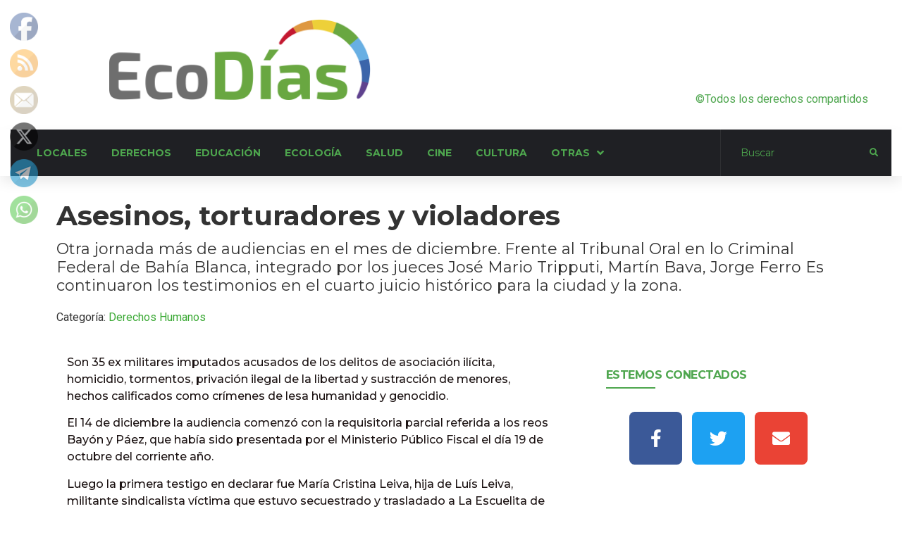

--- FILE ---
content_type: text/html; charset=UTF-8
request_url: https://ecodias.com.ar/derechos-humanos/asesinos-torturadores-y-violadores/
body_size: 201096
content:
<!doctype html>
<html lang="es" prefix="og: https://ogp.me/ns#">
<head>
	<meta charset="UTF-8">
	<meta name="viewport" content="width=device-width, initial-scale=1">
	<link rel="profile" href="https://gmpg.org/xfn/11">
	
<!-- Optimización para motores de búsqueda de Rank Math -  https://rankmath.com/ -->
<title>Asesinos, torturadores y violadores &gt; Ecodías</title>
<meta name="description" content="Otra jornada más de audiencias en el mes de diciembre. Frente al Tribunal Oral en lo Criminal Federal de Bahía Blanca, integrado por los jueces José Mario Tripputi, Martín Bava, Jorge Ferro Es continuaron los testimonios en el cuarto juicio histórico para la ciudad y la zona."/>
<meta name="robots" content="follow, index, max-snippet:-1, max-video-preview:-1, max-image-preview:large"/>
<link rel="canonical" href="https://ecodias.com.ar/derechos-humanos/asesinos-torturadores-y-violadores/" />
<meta property="og:locale" content="es_ES" />
<meta property="og:type" content="article" />
<meta property="og:title" content="Asesinos, torturadores y violadores &gt; Ecodías" />
<meta property="og:description" content="Otra jornada más de audiencias en el mes de diciembre. Frente al Tribunal Oral en lo Criminal Federal de Bahía Blanca, integrado por los jueces José Mario Tripputi, Martín Bava, Jorge Ferro Es continuaron los testimonios en el cuarto juicio histórico para la ciudad y la zona." />
<meta property="og:url" content="https://ecodias.com.ar/derechos-humanos/asesinos-torturadores-y-violadores/" />
<meta property="og:site_name" content="Ecodías" />
<meta property="article:publisher" content="https://facebook.com/groups/Ecodias" />
<meta property="article:tag" content="Bahía Blanca" />
<meta property="article:tag" content="delitos de lesa humanidad" />
<meta property="article:tag" content="Derechos humanos" />
<meta property="article:tag" content="dictadura" />
<meta property="article:tag" content="ecodias" />
<meta property="article:tag" content="juicio" />
<meta property="article:section" content="Derechos Humanos" />
<meta property="og:updated_time" content="2022-08-01T19:48:42+03:00" />
<meta property="article:published_time" content="2016-12-26T00:00:00+03:00" />
<meta property="article:modified_time" content="2022-08-01T19:48:42+03:00" />
<meta name="twitter:card" content="summary_large_image" />
<meta name="twitter:title" content="Asesinos, torturadores y violadores &gt; Ecodías" />
<meta name="twitter:description" content="Otra jornada más de audiencias en el mes de diciembre. Frente al Tribunal Oral en lo Criminal Federal de Bahía Blanca, integrado por los jueces José Mario Tripputi, Martín Bava, Jorge Ferro Es continuaron los testimonios en el cuarto juicio histórico para la ciudad y la zona." />
<script type="application/ld+json" class="rank-math-schema">{"@context":"https://schema.org","@graph":[{"@type":"Organization","@id":"https://ecodias.com.ar/#organization","name":"Ecod\u00edas","url":"https://ecodias.com.ar","sameAs":["https://facebook.com/groups/Ecodias"],"logo":{"@type":"ImageObject","@id":"https://ecodias.com.ar/#logo","url":"https://ecodias.com.ar/wp-content/uploads/2018/08/logo-grande.png","contentUrl":"https://ecodias.com.ar/wp-content/uploads/2018/08/logo-grande.png","caption":"Ecod\u00edas","inLanguage":"es","width":"4082","height":"1266"}},{"@type":"WebSite","@id":"https://ecodias.com.ar/#website","url":"https://ecodias.com.ar","name":"Ecod\u00edas","publisher":{"@id":"https://ecodias.com.ar/#organization"},"inLanguage":"es"},{"@type":"BreadcrumbList","@id":"https://ecodias.com.ar/derechos-humanos/asesinos-torturadores-y-violadores/#breadcrumb","itemListElement":[{"@type":"ListItem","position":"1","item":{"@id":"https://ecodias.com.ar","name":"Portada"}},{"@type":"ListItem","position":"2","item":{"@id":"https://ecodias.com.ar/derechos-humanos/asesinos-torturadores-y-violadores/","name":"Asesinos, torturadores y violadores"}}]},{"@type":"WebPage","@id":"https://ecodias.com.ar/derechos-humanos/asesinos-torturadores-y-violadores/#webpage","url":"https://ecodias.com.ar/derechos-humanos/asesinos-torturadores-y-violadores/","name":"Asesinos, torturadores y violadores &gt; Ecod\u00edas","datePublished":"2016-12-26T00:00:00+03:00","dateModified":"2022-08-01T19:48:42+03:00","isPartOf":{"@id":"https://ecodias.com.ar/#website"},"inLanguage":"es","breadcrumb":{"@id":"https://ecodias.com.ar/derechos-humanos/asesinos-torturadores-y-violadores/#breadcrumb"}},{"@type":"Person","@id":"https://ecodias.com.ar/derechos-humanos/asesinos-torturadores-y-violadores/#author","name":"Rodrigo Ecomedios","image":{"@type":"ImageObject","@id":"https://secure.gravatar.com/avatar/952a2566965376b07407f390bd8644597292b8815cd2cbbde63daa072b1b5702?s=96&amp;d=mm&amp;r=g","url":"https://secure.gravatar.com/avatar/952a2566965376b07407f390bd8644597292b8815cd2cbbde63daa072b1b5702?s=96&amp;d=mm&amp;r=g","caption":"Rodrigo Ecomedios","inLanguage":"es"},"worksFor":{"@id":"https://ecodias.com.ar/#organization"}},{"@type":"BlogPosting","headline":"Asesinos, torturadores y violadores &gt; Ecod\u00edas","datePublished":"2016-12-26T00:00:00+03:00","dateModified":"2022-08-01T19:48:42+03:00","author":{"@id":"https://ecodias.com.ar/derechos-humanos/asesinos-torturadores-y-violadores/#author","name":"Rodrigo Ecomedios"},"publisher":{"@id":"https://ecodias.com.ar/#organization"},"description":"Otra jornada m\u00e1s de audiencias en el mes de diciembre. Frente al Tribunal Oral en lo Criminal Federal de Bah\u00eda Blanca, integrado por los jueces Jos\u00e9 Mario Tripputi, Mart\u00edn Bava, Jorge Ferro Es continuaron los testimonios en el cuarto juicio hist\u00f3rico para la ciudad y la zona.","name":"Asesinos, torturadores y violadores &gt; Ecod\u00edas","@id":"https://ecodias.com.ar/derechos-humanos/asesinos-torturadores-y-violadores/#richSnippet","isPartOf":{"@id":"https://ecodias.com.ar/derechos-humanos/asesinos-torturadores-y-violadores/#webpage"},"inLanguage":"es","mainEntityOfPage":{"@id":"https://ecodias.com.ar/derechos-humanos/asesinos-torturadores-y-violadores/#webpage"}}]}</script>
<!-- /Plugin Rank Math WordPress SEO -->

<link rel='dns-prefetch' href='//www.googletagmanager.com' />
<link rel="alternate" type="application/rss+xml" title="Ecodías &raquo; Feed" href="https://ecodias.com.ar/feed/" />
<link rel="alternate" type="application/rss+xml" title="Ecodías &raquo; Feed de los comentarios" href="https://ecodias.com.ar/comments/feed/" />
<link rel="alternate" type="application/rss+xml" title="Ecodías &raquo; Comentario Asesinos, torturadores y violadores del feed" href="https://ecodias.com.ar/derechos-humanos/asesinos-torturadores-y-violadores/feed/" />
<link rel="alternate" title="oEmbed (JSON)" type="application/json+oembed" href="https://ecodias.com.ar/wp-json/oembed/1.0/embed?url=https%3A%2F%2Fecodias.com.ar%2Fderechos-humanos%2Fasesinos-torturadores-y-violadores%2F" />
<link rel="alternate" title="oEmbed (XML)" type="text/xml+oembed" href="https://ecodias.com.ar/wp-json/oembed/1.0/embed?url=https%3A%2F%2Fecodias.com.ar%2Fderechos-humanos%2Fasesinos-torturadores-y-violadores%2F&#038;format=xml" />
<style id='wp-img-auto-sizes-contain-inline-css'>
img:is([sizes=auto i],[sizes^="auto," i]){contain-intrinsic-size:3000px 1500px}
/*# sourceURL=wp-img-auto-sizes-contain-inline-css */
</style>
<link rel='stylesheet' id='hello-elementor-theme-style-css' href='https://ecodias.com.ar/wp-content/themes/hello-elementor/assets/css/theme.css?ver=3.4.4' media='all' />
<link rel='stylesheet' id='jet-menu-hello-css' href='https://ecodias.com.ar/wp-content/plugins/jet-menu/integration/themes/hello-elementor/assets/css/style.css?ver=2.4.16' media='all' />
<style id='wp-emoji-styles-inline-css'>

	img.wp-smiley, img.emoji {
		display: inline !important;
		border: none !important;
		box-shadow: none !important;
		height: 1em !important;
		width: 1em !important;
		margin: 0 0.07em !important;
		vertical-align: -0.1em !important;
		background: none !important;
		padding: 0 !important;
	}
/*# sourceURL=wp-emoji-styles-inline-css */
</style>
<link rel='stylesheet' id='wp-block-library-css' href='https://ecodias.com.ar/wp-includes/css/dist/block-library/style.min.css?ver=a471c64ef8738cc3435946b11fa760d6' media='all' />
<style id='wp-block-paragraph-inline-css'>
.is-small-text{font-size:.875em}.is-regular-text{font-size:1em}.is-large-text{font-size:2.25em}.is-larger-text{font-size:3em}.has-drop-cap:not(:focus):first-letter{float:left;font-size:8.4em;font-style:normal;font-weight:100;line-height:.68;margin:.05em .1em 0 0;text-transform:uppercase}body.rtl .has-drop-cap:not(:focus):first-letter{float:none;margin-left:.1em}p.has-drop-cap.has-background{overflow:hidden}:root :where(p.has-background){padding:1.25em 2.375em}:where(p.has-text-color:not(.has-link-color)) a{color:inherit}p.has-text-align-left[style*="writing-mode:vertical-lr"],p.has-text-align-right[style*="writing-mode:vertical-rl"]{rotate:180deg}
/*# sourceURL=https://ecodias.com.ar/wp-includes/blocks/paragraph/style.min.css */
</style>
<style id='global-styles-inline-css'>
:root{--wp--preset--aspect-ratio--square: 1;--wp--preset--aspect-ratio--4-3: 4/3;--wp--preset--aspect-ratio--3-4: 3/4;--wp--preset--aspect-ratio--3-2: 3/2;--wp--preset--aspect-ratio--2-3: 2/3;--wp--preset--aspect-ratio--16-9: 16/9;--wp--preset--aspect-ratio--9-16: 9/16;--wp--preset--color--black: #000000;--wp--preset--color--cyan-bluish-gray: #abb8c3;--wp--preset--color--white: #ffffff;--wp--preset--color--pale-pink: #f78da7;--wp--preset--color--vivid-red: #cf2e2e;--wp--preset--color--luminous-vivid-orange: #ff6900;--wp--preset--color--luminous-vivid-amber: #fcb900;--wp--preset--color--light-green-cyan: #7bdcb5;--wp--preset--color--vivid-green-cyan: #00d084;--wp--preset--color--pale-cyan-blue: #8ed1fc;--wp--preset--color--vivid-cyan-blue: #0693e3;--wp--preset--color--vivid-purple: #9b51e0;--wp--preset--gradient--vivid-cyan-blue-to-vivid-purple: linear-gradient(135deg,rgb(6,147,227) 0%,rgb(155,81,224) 100%);--wp--preset--gradient--light-green-cyan-to-vivid-green-cyan: linear-gradient(135deg,rgb(122,220,180) 0%,rgb(0,208,130) 100%);--wp--preset--gradient--luminous-vivid-amber-to-luminous-vivid-orange: linear-gradient(135deg,rgb(252,185,0) 0%,rgb(255,105,0) 100%);--wp--preset--gradient--luminous-vivid-orange-to-vivid-red: linear-gradient(135deg,rgb(255,105,0) 0%,rgb(207,46,46) 100%);--wp--preset--gradient--very-light-gray-to-cyan-bluish-gray: linear-gradient(135deg,rgb(238,238,238) 0%,rgb(169,184,195) 100%);--wp--preset--gradient--cool-to-warm-spectrum: linear-gradient(135deg,rgb(74,234,220) 0%,rgb(151,120,209) 20%,rgb(207,42,186) 40%,rgb(238,44,130) 60%,rgb(251,105,98) 80%,rgb(254,248,76) 100%);--wp--preset--gradient--blush-light-purple: linear-gradient(135deg,rgb(255,206,236) 0%,rgb(152,150,240) 100%);--wp--preset--gradient--blush-bordeaux: linear-gradient(135deg,rgb(254,205,165) 0%,rgb(254,45,45) 50%,rgb(107,0,62) 100%);--wp--preset--gradient--luminous-dusk: linear-gradient(135deg,rgb(255,203,112) 0%,rgb(199,81,192) 50%,rgb(65,88,208) 100%);--wp--preset--gradient--pale-ocean: linear-gradient(135deg,rgb(255,245,203) 0%,rgb(182,227,212) 50%,rgb(51,167,181) 100%);--wp--preset--gradient--electric-grass: linear-gradient(135deg,rgb(202,248,128) 0%,rgb(113,206,126) 100%);--wp--preset--gradient--midnight: linear-gradient(135deg,rgb(2,3,129) 0%,rgb(40,116,252) 100%);--wp--preset--font-size--small: 13px;--wp--preset--font-size--medium: 20px;--wp--preset--font-size--large: 36px;--wp--preset--font-size--x-large: 42px;--wp--preset--spacing--20: 0.44rem;--wp--preset--spacing--30: 0.67rem;--wp--preset--spacing--40: 1rem;--wp--preset--spacing--50: 1.5rem;--wp--preset--spacing--60: 2.25rem;--wp--preset--spacing--70: 3.38rem;--wp--preset--spacing--80: 5.06rem;--wp--preset--shadow--natural: 6px 6px 9px rgba(0, 0, 0, 0.2);--wp--preset--shadow--deep: 12px 12px 50px rgba(0, 0, 0, 0.4);--wp--preset--shadow--sharp: 6px 6px 0px rgba(0, 0, 0, 0.2);--wp--preset--shadow--outlined: 6px 6px 0px -3px rgb(255, 255, 255), 6px 6px rgb(0, 0, 0);--wp--preset--shadow--crisp: 6px 6px 0px rgb(0, 0, 0);}:root { --wp--style--global--content-size: 800px;--wp--style--global--wide-size: 1200px; }:where(body) { margin: 0; }.wp-site-blocks > .alignleft { float: left; margin-right: 2em; }.wp-site-blocks > .alignright { float: right; margin-left: 2em; }.wp-site-blocks > .aligncenter { justify-content: center; margin-left: auto; margin-right: auto; }:where(.wp-site-blocks) > * { margin-block-start: 24px; margin-block-end: 0; }:where(.wp-site-blocks) > :first-child { margin-block-start: 0; }:where(.wp-site-blocks) > :last-child { margin-block-end: 0; }:root { --wp--style--block-gap: 24px; }:root :where(.is-layout-flow) > :first-child{margin-block-start: 0;}:root :where(.is-layout-flow) > :last-child{margin-block-end: 0;}:root :where(.is-layout-flow) > *{margin-block-start: 24px;margin-block-end: 0;}:root :where(.is-layout-constrained) > :first-child{margin-block-start: 0;}:root :where(.is-layout-constrained) > :last-child{margin-block-end: 0;}:root :where(.is-layout-constrained) > *{margin-block-start: 24px;margin-block-end: 0;}:root :where(.is-layout-flex){gap: 24px;}:root :where(.is-layout-grid){gap: 24px;}.is-layout-flow > .alignleft{float: left;margin-inline-start: 0;margin-inline-end: 2em;}.is-layout-flow > .alignright{float: right;margin-inline-start: 2em;margin-inline-end: 0;}.is-layout-flow > .aligncenter{margin-left: auto !important;margin-right: auto !important;}.is-layout-constrained > .alignleft{float: left;margin-inline-start: 0;margin-inline-end: 2em;}.is-layout-constrained > .alignright{float: right;margin-inline-start: 2em;margin-inline-end: 0;}.is-layout-constrained > .aligncenter{margin-left: auto !important;margin-right: auto !important;}.is-layout-constrained > :where(:not(.alignleft):not(.alignright):not(.alignfull)){max-width: var(--wp--style--global--content-size);margin-left: auto !important;margin-right: auto !important;}.is-layout-constrained > .alignwide{max-width: var(--wp--style--global--wide-size);}body .is-layout-flex{display: flex;}.is-layout-flex{flex-wrap: wrap;align-items: center;}.is-layout-flex > :is(*, div){margin: 0;}body .is-layout-grid{display: grid;}.is-layout-grid > :is(*, div){margin: 0;}body{padding-top: 0px;padding-right: 0px;padding-bottom: 0px;padding-left: 0px;}a:where(:not(.wp-element-button)){text-decoration: underline;}:root :where(.wp-element-button, .wp-block-button__link){background-color: #32373c;border-width: 0;color: #fff;font-family: inherit;font-size: inherit;font-style: inherit;font-weight: inherit;letter-spacing: inherit;line-height: inherit;padding-top: calc(0.667em + 2px);padding-right: calc(1.333em + 2px);padding-bottom: calc(0.667em + 2px);padding-left: calc(1.333em + 2px);text-decoration: none;text-transform: inherit;}.has-black-color{color: var(--wp--preset--color--black) !important;}.has-cyan-bluish-gray-color{color: var(--wp--preset--color--cyan-bluish-gray) !important;}.has-white-color{color: var(--wp--preset--color--white) !important;}.has-pale-pink-color{color: var(--wp--preset--color--pale-pink) !important;}.has-vivid-red-color{color: var(--wp--preset--color--vivid-red) !important;}.has-luminous-vivid-orange-color{color: var(--wp--preset--color--luminous-vivid-orange) !important;}.has-luminous-vivid-amber-color{color: var(--wp--preset--color--luminous-vivid-amber) !important;}.has-light-green-cyan-color{color: var(--wp--preset--color--light-green-cyan) !important;}.has-vivid-green-cyan-color{color: var(--wp--preset--color--vivid-green-cyan) !important;}.has-pale-cyan-blue-color{color: var(--wp--preset--color--pale-cyan-blue) !important;}.has-vivid-cyan-blue-color{color: var(--wp--preset--color--vivid-cyan-blue) !important;}.has-vivid-purple-color{color: var(--wp--preset--color--vivid-purple) !important;}.has-black-background-color{background-color: var(--wp--preset--color--black) !important;}.has-cyan-bluish-gray-background-color{background-color: var(--wp--preset--color--cyan-bluish-gray) !important;}.has-white-background-color{background-color: var(--wp--preset--color--white) !important;}.has-pale-pink-background-color{background-color: var(--wp--preset--color--pale-pink) !important;}.has-vivid-red-background-color{background-color: var(--wp--preset--color--vivid-red) !important;}.has-luminous-vivid-orange-background-color{background-color: var(--wp--preset--color--luminous-vivid-orange) !important;}.has-luminous-vivid-amber-background-color{background-color: var(--wp--preset--color--luminous-vivid-amber) !important;}.has-light-green-cyan-background-color{background-color: var(--wp--preset--color--light-green-cyan) !important;}.has-vivid-green-cyan-background-color{background-color: var(--wp--preset--color--vivid-green-cyan) !important;}.has-pale-cyan-blue-background-color{background-color: var(--wp--preset--color--pale-cyan-blue) !important;}.has-vivid-cyan-blue-background-color{background-color: var(--wp--preset--color--vivid-cyan-blue) !important;}.has-vivid-purple-background-color{background-color: var(--wp--preset--color--vivid-purple) !important;}.has-black-border-color{border-color: var(--wp--preset--color--black) !important;}.has-cyan-bluish-gray-border-color{border-color: var(--wp--preset--color--cyan-bluish-gray) !important;}.has-white-border-color{border-color: var(--wp--preset--color--white) !important;}.has-pale-pink-border-color{border-color: var(--wp--preset--color--pale-pink) !important;}.has-vivid-red-border-color{border-color: var(--wp--preset--color--vivid-red) !important;}.has-luminous-vivid-orange-border-color{border-color: var(--wp--preset--color--luminous-vivid-orange) !important;}.has-luminous-vivid-amber-border-color{border-color: var(--wp--preset--color--luminous-vivid-amber) !important;}.has-light-green-cyan-border-color{border-color: var(--wp--preset--color--light-green-cyan) !important;}.has-vivid-green-cyan-border-color{border-color: var(--wp--preset--color--vivid-green-cyan) !important;}.has-pale-cyan-blue-border-color{border-color: var(--wp--preset--color--pale-cyan-blue) !important;}.has-vivid-cyan-blue-border-color{border-color: var(--wp--preset--color--vivid-cyan-blue) !important;}.has-vivid-purple-border-color{border-color: var(--wp--preset--color--vivid-purple) !important;}.has-vivid-cyan-blue-to-vivid-purple-gradient-background{background: var(--wp--preset--gradient--vivid-cyan-blue-to-vivid-purple) !important;}.has-light-green-cyan-to-vivid-green-cyan-gradient-background{background: var(--wp--preset--gradient--light-green-cyan-to-vivid-green-cyan) !important;}.has-luminous-vivid-amber-to-luminous-vivid-orange-gradient-background{background: var(--wp--preset--gradient--luminous-vivid-amber-to-luminous-vivid-orange) !important;}.has-luminous-vivid-orange-to-vivid-red-gradient-background{background: var(--wp--preset--gradient--luminous-vivid-orange-to-vivid-red) !important;}.has-very-light-gray-to-cyan-bluish-gray-gradient-background{background: var(--wp--preset--gradient--very-light-gray-to-cyan-bluish-gray) !important;}.has-cool-to-warm-spectrum-gradient-background{background: var(--wp--preset--gradient--cool-to-warm-spectrum) !important;}.has-blush-light-purple-gradient-background{background: var(--wp--preset--gradient--blush-light-purple) !important;}.has-blush-bordeaux-gradient-background{background: var(--wp--preset--gradient--blush-bordeaux) !important;}.has-luminous-dusk-gradient-background{background: var(--wp--preset--gradient--luminous-dusk) !important;}.has-pale-ocean-gradient-background{background: var(--wp--preset--gradient--pale-ocean) !important;}.has-electric-grass-gradient-background{background: var(--wp--preset--gradient--electric-grass) !important;}.has-midnight-gradient-background{background: var(--wp--preset--gradient--midnight) !important;}.has-small-font-size{font-size: var(--wp--preset--font-size--small) !important;}.has-medium-font-size{font-size: var(--wp--preset--font-size--medium) !important;}.has-large-font-size{font-size: var(--wp--preset--font-size--large) !important;}.has-x-large-font-size{font-size: var(--wp--preset--font-size--x-large) !important;}
/*# sourceURL=global-styles-inline-css */
</style>

<link rel='stylesheet' id='jet-engine-frontend-css' href='https://ecodias.com.ar/wp-content/plugins/jet-engine/assets/css/frontend.css?ver=3.7.7' media='all' />
<link rel='stylesheet' id='SFSImainCss-css' href='https://ecodias.com.ar/wp-content/plugins/ultimate-social-media-icons/css/sfsi-style.css?ver=2.9.6' media='all' />
<link rel='stylesheet' id='hello-elementor-css' href='https://ecodias.com.ar/wp-content/themes/hello-elementor/assets/css/reset.css?ver=3.4.4' media='all' />
<link rel='stylesheet' id='hello-elementor-header-footer-css' href='https://ecodias.com.ar/wp-content/themes/hello-elementor/assets/css/header-footer.css?ver=3.4.4' media='all' />
<link rel='stylesheet' id='elementor-frontend-css' href='https://ecodias.com.ar/wp-content/plugins/elementor/assets/css/frontend.min.css?ver=3.32.5' media='all' />
<link rel='stylesheet' id='elementor-post-14669-css' href='https://ecodias.com.ar/wp-content/uploads/elementor/css/post-14669.css?ver=1769030284' media='all' />
<link rel='stylesheet' id='jet-menu-public-styles-css' href='https://ecodias.com.ar/wp-content/plugins/jet-menu/assets/public/css/public.css?ver=2.4.16' media='all' />
<link rel='stylesheet' id='jet-popup-frontend-css' href='https://ecodias.com.ar/wp-content/plugins/jet-popup/assets/css/jet-popup-frontend.css?ver=2.0.19' media='all' />
<link rel='stylesheet' id='jet-blocks-css' href='https://ecodias.com.ar/wp-content/uploads/elementor/css/custom-jet-blocks.css?ver=1.3.21' media='all' />
<link rel='stylesheet' id='elementor-icons-css' href='https://ecodias.com.ar/wp-content/plugins/elementor/assets/lib/eicons/css/elementor-icons.min.css?ver=5.44.0' media='all' />
<link rel='stylesheet' id='jet-blog-css' href='https://ecodias.com.ar/wp-content/plugins/jet-blog/assets/css/jet-blog.css?ver=2.4.7' media='all' />
<link rel='stylesheet' id='jet-tricks-frontend-css' href='https://ecodias.com.ar/wp-content/plugins/jet-tricks/assets/css/jet-tricks-frontend.css?ver=1.5.8' media='all' />
<link rel='stylesheet' id='elementor-post-7-css' href='https://ecodias.com.ar/wp-content/uploads/elementor/css/post-7.css?ver=1769030284' media='all' />
<link rel='stylesheet' id='elementor-post-14720-css' href='https://ecodias.com.ar/wp-content/uploads/elementor/css/post-14720.css?ver=1769030285' media='all' />
<link rel='stylesheet' id='elementor-post-15172-css' href='https://ecodias.com.ar/wp-content/uploads/elementor/css/post-15172.css?ver=1769030294' media='all' />
<link rel='stylesheet' id='jet-theme-core-frontend-styles-css' href='https://ecodias.com.ar/wp-content/plugins/jet-theme-core/assets/css/frontend.css?ver=2.3.0.3' media='all' />
<link rel='stylesheet' id='elementor-gf-roboto-css' href='https://fonts.googleapis.com/css?family=Roboto:100,100italic,200,200italic,300,300italic,400,400italic,500,500italic,600,600italic,700,700italic,800,800italic,900,900italic&#038;display=auto' media='all' />
<link rel='stylesheet' id='elementor-gf-robotoslab-css' href='https://fonts.googleapis.com/css?family=Roboto+Slab:100,100italic,200,200italic,300,300italic,400,400italic,500,500italic,600,600italic,700,700italic,800,800italic,900,900italic&#038;display=auto' media='all' />
<link rel='stylesheet' id='elementor-gf-montserrat-css' href='https://fonts.googleapis.com/css?family=Montserrat:100,100italic,200,200italic,300,300italic,400,400italic,500,500italic,600,600italic,700,700italic,800,800italic,900,900italic&#038;display=auto' media='all' />
<link rel='stylesheet' id='elementor-gf-librefranklin-css' href='https://fonts.googleapis.com/css?family=Libre+Franklin:100,100italic,200,200italic,300,300italic,400,400italic,500,500italic,600,600italic,700,700italic,800,800italic,900,900italic&#038;display=auto' media='all' />
<link rel='stylesheet' id='elementor-icons-shared-0-css' href='https://ecodias.com.ar/wp-content/plugins/elementor/assets/lib/font-awesome/css/fontawesome.min.css?ver=5.15.3' media='all' />
<link rel='stylesheet' id='elementor-icons-fa-solid-css' href='https://ecodias.com.ar/wp-content/plugins/elementor/assets/lib/font-awesome/css/solid.min.css?ver=5.15.3' media='all' />
<link rel='stylesheet' id='elementor-icons-fa-brands-css' href='https://ecodias.com.ar/wp-content/plugins/elementor/assets/lib/font-awesome/css/brands.min.css?ver=5.15.3' media='all' />
<link rel='stylesheet' id='elementor-icons-fa-regular-css' href='https://ecodias.com.ar/wp-content/plugins/elementor/assets/lib/font-awesome/css/regular.min.css?ver=5.15.3' media='all' />
<script src="https://ecodias.com.ar/wp-includes/js/jquery/jquery.min.js?ver=3.7.1" id="jquery-core-js"></script>
<script src="https://ecodias.com.ar/wp-includes/js/jquery/jquery-migrate.min.js?ver=3.4.1" id="jquery-migrate-js"></script>

<!-- Fragmento de código de la etiqueta de Google (gtag.js) añadida por Site Kit -->
<!-- Fragmento de código de Google Analytics añadido por Site Kit -->
<script src="https://www.googletagmanager.com/gtag/js?id=G-MME35XTT5Z" id="google_gtagjs-js" async></script>
<script id="google_gtagjs-js-after">
window.dataLayer = window.dataLayer || [];function gtag(){dataLayer.push(arguments);}
gtag("set","linker",{"domains":["ecodias.com.ar"]});
gtag("js", new Date());
gtag("set", "developer_id.dZTNiMT", true);
gtag("config", "G-MME35XTT5Z");
//# sourceURL=google_gtagjs-js-after
</script>
<link rel="https://api.w.org/" href="https://ecodias.com.ar/wp-json/" /><link rel="alternate" title="JSON" type="application/json" href="https://ecodias.com.ar/wp-json/wp/v2/posts/9465" /><link rel="EditURI" type="application/rsd+xml" title="RSD" href="https://ecodias.com.ar/xmlrpc.php?rsd" />
<meta name="generator" content="Site Kit by Google 1.170.0" /><meta name="follow.[base64]" content="hdYllxDz8BDZB3tL0H6y"/><meta name="description" content="Otra jornada más de audiencias en el mes de diciembre. Frente al Tribunal Oral en lo Criminal Federal de Bahía Blanca, integrado por los jueces José Mario Tripputi, Martín Bava, Jorge Ferro Es continuaron los testimonios en el cuarto juicio histórico para la ciudad y la zona.">
<meta name="generator" content="Elementor 3.32.5; features: additional_custom_breakpoints; settings: css_print_method-external, google_font-enabled, font_display-auto">
			<style>
				.e-con.e-parent:nth-of-type(n+4):not(.e-lazyloaded):not(.e-no-lazyload),
				.e-con.e-parent:nth-of-type(n+4):not(.e-lazyloaded):not(.e-no-lazyload) * {
					background-image: none !important;
				}
				@media screen and (max-height: 1024px) {
					.e-con.e-parent:nth-of-type(n+3):not(.e-lazyloaded):not(.e-no-lazyload),
					.e-con.e-parent:nth-of-type(n+3):not(.e-lazyloaded):not(.e-no-lazyload) * {
						background-image: none !important;
					}
				}
				@media screen and (max-height: 640px) {
					.e-con.e-parent:nth-of-type(n+2):not(.e-lazyloaded):not(.e-no-lazyload),
					.e-con.e-parent:nth-of-type(n+2):not(.e-lazyloaded):not(.e-no-lazyload) * {
						background-image: none !important;
					}
				}
			</style>
			<link rel="icon" href="https://ecodias.com.ar/wp-content/uploads/2021/08/cropped-logo_webminiatura-removebg-preview-32x32.png" sizes="32x32" />
<link rel="icon" href="https://ecodias.com.ar/wp-content/uploads/2021/08/cropped-logo_webminiatura-removebg-preview-192x192.png" sizes="192x192" />
<link rel="apple-touch-icon" href="https://ecodias.com.ar/wp-content/uploads/2021/08/cropped-logo_webminiatura-removebg-preview-180x180.png" />
<meta name="msapplication-TileImage" content="https://ecodias.com.ar/wp-content/uploads/2021/08/cropped-logo_webminiatura-removebg-preview-270x270.png" />
<link rel='stylesheet' id='widget-image-css' href='https://ecodias.com.ar/wp-content/plugins/elementor/assets/css/widget-image.min.css?ver=3.32.5' media='all' />
<link rel='stylesheet' id='swiper-css' href='https://ecodias.com.ar/wp-content/plugins/elementor/assets/lib/swiper/v8/css/swiper.min.css?ver=8.4.5' media='all' />
<link rel='stylesheet' id='e-swiper-css' href='https://ecodias.com.ar/wp-content/plugins/elementor/assets/css/conditionals/e-swiper.min.css?ver=3.32.5' media='all' />
<link rel='stylesheet' id='widget-heading-css' href='https://ecodias.com.ar/wp-content/plugins/elementor/assets/css/widget-heading.min.css?ver=3.32.5' media='all' />
<link rel='stylesheet' id='widget-divider-css' href='https://ecodias.com.ar/wp-content/plugins/elementor/assets/css/widget-divider.min.css?ver=3.32.5' media='all' />
<link rel='stylesheet' id='widget-social-icons-css' href='https://ecodias.com.ar/wp-content/plugins/elementor/assets/css/widget-social-icons.min.css?ver=3.32.5' media='all' />
<link rel='stylesheet' id='e-apple-webkit-css' href='https://ecodias.com.ar/wp-content/plugins/elementor/assets/css/conditionals/apple-webkit.min.css?ver=3.32.5' media='all' />
<link rel='stylesheet' id='jet-slider-pro-css-css' href='https://ecodias.com.ar/wp-content/plugins/jet-elements/assets/css/lib/slider-pro/slider-pro.min.css?ver=1.3.0' media='all' />
<link rel='stylesheet' id='jet-elements-css' href='https://ecodias.com.ar/wp-content/plugins/jet-elements/assets/css/jet-elements.css?ver=2.7.12' media='all' />
<link rel='stylesheet' id='jet-slider-css' href='https://ecodias.com.ar/wp-content/plugins/jet-elements/assets/css/addons/jet-slider.css?ver=2.7.12' media='all' />
<link rel='stylesheet' id='jet-slider-skin-css' href='https://ecodias.com.ar/wp-content/plugins/jet-elements/assets/css/skin/jet-slider.css?ver=2.7.12' media='all' />
</head>
<body data-rsssl=1 class="wp-singular post-template-default single single-post postid-9465 single-format-standard wp-embed-responsive wp-theme-hello-elementor wp-child-theme-hello-elementor-child sfsi_actvite_theme_default hello-elementor-default jet-mega-menu-location elementor-default elementor-kit-14669">

		<div data-elementor-type="jet_header" data-elementor-id="7" class="elementor elementor-7">
						<section class="elementor-section elementor-top-section elementor-element elementor-element-386de8b elementor-section-height-min-height elementor-section-content-bottom elementor-section-boxed elementor-section-height-default elementor-section-items-middle" data-id="386de8b" data-element_type="section" data-settings="{&quot;jet_parallax_layout_list&quot;:[{&quot;jet_parallax_layout_image&quot;:{&quot;url&quot;:&quot;&quot;,&quot;id&quot;:&quot;&quot;,&quot;size&quot;:&quot;&quot;},&quot;_id&quot;:&quot;ac89ac0&quot;,&quot;jet_parallax_layout_speed&quot;:{&quot;unit&quot;:&quot;%&quot;,&quot;size&quot;:50,&quot;sizes&quot;:[]},&quot;jet_parallax_layout_image_tablet&quot;:{&quot;url&quot;:&quot;&quot;,&quot;id&quot;:&quot;&quot;,&quot;size&quot;:&quot;&quot;},&quot;jet_parallax_layout_image_mobile&quot;:{&quot;url&quot;:&quot;&quot;,&quot;id&quot;:&quot;&quot;,&quot;size&quot;:&quot;&quot;},&quot;jet_parallax_layout_type&quot;:&quot;scroll&quot;,&quot;jet_parallax_layout_direction&quot;:&quot;1&quot;,&quot;jet_parallax_layout_fx_direction&quot;:null,&quot;jet_parallax_layout_z_index&quot;:&quot;&quot;,&quot;jet_parallax_layout_bg_x&quot;:50,&quot;jet_parallax_layout_bg_x_tablet&quot;:&quot;&quot;,&quot;jet_parallax_layout_bg_x_mobile&quot;:&quot;&quot;,&quot;jet_parallax_layout_bg_y&quot;:50,&quot;jet_parallax_layout_bg_y_tablet&quot;:&quot;&quot;,&quot;jet_parallax_layout_bg_y_mobile&quot;:&quot;&quot;,&quot;jet_parallax_layout_bg_size&quot;:&quot;auto&quot;,&quot;jet_parallax_layout_bg_size_tablet&quot;:&quot;&quot;,&quot;jet_parallax_layout_bg_size_mobile&quot;:&quot;&quot;,&quot;jet_parallax_layout_animation_prop&quot;:&quot;transform&quot;,&quot;jet_parallax_layout_on&quot;:[&quot;desktop&quot;,&quot;tablet&quot;]}]}">
						<div class="elementor-container elementor-column-gap-no">
					<div class="elementor-column elementor-col-50 elementor-top-column elementor-element elementor-element-98b6a51" data-id="98b6a51" data-element_type="column">
			<div class="elementor-widget-wrap elementor-element-populated">
						<div class="elementor-element elementor-element-71fa739 elementor-widget elementor-widget-image" data-id="71fa739" data-element_type="widget" data-widget_type="image.default">
				<div class="elementor-widget-container">
																<a href="https://ecodias.com.ar/">
							<img fetchpriority="high" width="4082" height="1266" src="https://ecodias.com.ar/wp-content/uploads/2018/08/logo-grande.png" class="attachment-full size-full wp-image-16586" alt="" srcset="https://ecodias.com.ar/wp-content/uploads/2018/08/logo-grande.png 4082w, https://ecodias.com.ar/wp-content/uploads/2018/08/logo-grande-300x93.png 300w, https://ecodias.com.ar/wp-content/uploads/2018/08/logo-grande-1024x318.png 1024w, https://ecodias.com.ar/wp-content/uploads/2018/08/logo-grande-768x238.png 768w, https://ecodias.com.ar/wp-content/uploads/2018/08/logo-grande-1536x476.png 1536w, https://ecodias.com.ar/wp-content/uploads/2018/08/logo-grande-2048x635.png 2048w" sizes="(max-width: 4082px) 100vw, 4082px" />								</a>
															</div>
				</div>
					</div>
		</div>
				<div class="elementor-column elementor-col-50 elementor-top-column elementor-element elementor-element-a57da56" data-id="a57da56" data-element_type="column">
			<div class="elementor-widget-wrap elementor-element-populated">
						<div class="elementor-element elementor-element-afd6bb6 elementor-widget elementor-widget-text-editor" data-id="afd6bb6" data-element_type="widget" data-widget_type="text-editor.default">
				<div class="elementor-widget-container">
									<p>©Todos los derechos compartidos</p>								</div>
				</div>
					</div>
		</div>
					</div>
		</section>
				<section class="elementor-section elementor-top-section elementor-element elementor-element-c5849ff elementor-section-full_width elementor-section-height-default elementor-section-height-default" data-id="c5849ff" data-element_type="section" data-settings="{&quot;jet_parallax_layout_list&quot;:[{&quot;jet_parallax_layout_image&quot;:{&quot;url&quot;:&quot;&quot;,&quot;id&quot;:&quot;&quot;,&quot;size&quot;:&quot;&quot;},&quot;_id&quot;:&quot;279f0e1&quot;,&quot;jet_parallax_layout_speed&quot;:{&quot;unit&quot;:&quot;%&quot;,&quot;size&quot;:50,&quot;sizes&quot;:[]},&quot;jet_parallax_layout_image_tablet&quot;:{&quot;url&quot;:&quot;&quot;,&quot;id&quot;:&quot;&quot;,&quot;size&quot;:&quot;&quot;},&quot;jet_parallax_layout_image_mobile&quot;:{&quot;url&quot;:&quot;&quot;,&quot;id&quot;:&quot;&quot;,&quot;size&quot;:&quot;&quot;},&quot;jet_parallax_layout_type&quot;:&quot;scroll&quot;,&quot;jet_parallax_layout_direction&quot;:&quot;1&quot;,&quot;jet_parallax_layout_fx_direction&quot;:null,&quot;jet_parallax_layout_z_index&quot;:&quot;&quot;,&quot;jet_parallax_layout_bg_x&quot;:50,&quot;jet_parallax_layout_bg_x_tablet&quot;:&quot;&quot;,&quot;jet_parallax_layout_bg_x_mobile&quot;:&quot;&quot;,&quot;jet_parallax_layout_bg_y&quot;:50,&quot;jet_parallax_layout_bg_y_tablet&quot;:&quot;&quot;,&quot;jet_parallax_layout_bg_y_mobile&quot;:&quot;&quot;,&quot;jet_parallax_layout_bg_size&quot;:&quot;auto&quot;,&quot;jet_parallax_layout_bg_size_tablet&quot;:&quot;&quot;,&quot;jet_parallax_layout_bg_size_mobile&quot;:&quot;&quot;,&quot;jet_parallax_layout_animation_prop&quot;:&quot;transform&quot;,&quot;jet_parallax_layout_on&quot;:[&quot;desktop&quot;,&quot;tablet&quot;]}]}">
						<div class="elementor-container elementor-column-gap-default">
					<div class="elementor-column elementor-col-66 elementor-top-column elementor-element elementor-element-cca8d25" data-id="cca8d25" data-element_type="column" data-settings="{&quot;background_background&quot;:&quot;classic&quot;}">
			<div class="elementor-widget-wrap elementor-element-populated">
						<div class="elementor-element elementor-element-f82eb14 jet-nav-mobile-align-flex-end jet-nav-align-flex-start elementor-widget elementor-widget-jet-nav-menu" data-id="f82eb14" data-element_type="widget" data-widget_type="jet-nav-menu.default">
				<div class="elementor-widget-container">
					<nav class="jet-nav-wrap m-layout-mobile jet-mobile-menu jet-mobile-menu--right-side" data-mobile-trigger-device="mobile" data-mobile-layout="right-side">
<div class="jet-nav__mobile-trigger jet-nav-mobile-trigger-align-right">
	<span class="jet-nav__mobile-trigger-open jet-blocks-icon"><i aria-hidden="true" class="fas fa-bars"></i></span>	<span class="jet-nav__mobile-trigger-close jet-blocks-icon"><i aria-hidden="true" class="fas fa-times"></i></span></div><div class="menu-main-container"><div class="jet-nav m-layout-mobile jet-nav--horizontal"><div class="menu-item menu-item-type-custom menu-item-object-custom jet-nav__item-562 jet-nav__item"><a href="https://ecodias.com.ar/category/locales/" class="menu-item-link menu-item-link-depth-0 menu-item-link-top"><span class="jet-nav-link-text">Locales</span></a></div>
<div class="menu-item menu-item-type-custom menu-item-object-custom jet-nav__item-559 jet-nav__item"><a href="https://ecodias.com.ar/category/derechos-humanos/" class="menu-item-link menu-item-link-depth-0 menu-item-link-top"><span class="jet-nav-link-text">Derechos</span></a></div>
<div class="menu-item menu-item-type-custom menu-item-object-custom jet-nav__item-561 jet-nav__item"><a href="https://ecodias.com.ar/category/educacion/" class="menu-item-link menu-item-link-depth-0 menu-item-link-top"><span class="jet-nav-link-text">Educación</span></a></div>
<div class="menu-item menu-item-type-custom menu-item-object-custom jet-nav__item-560 jet-nav__item"><a href="https://ecodias.com.ar/category/ecologia/?ld&#038;blog_layout_type=default&#038;blog_style=v10&#038;blog_sidebar_position=none&#038;blog_post_author=0&#038;blog_post_tags=0&#038;blog_post_excerpt=0&#038;blog_read_more_type=none&#038;blog_post_comments=0" class="menu-item-link menu-item-link-depth-0 menu-item-link-top"><span class="jet-nav-link-text">Ecología</span></a></div>
<div class="menu-item menu-item-type-taxonomy menu-item-object-category jet-nav__item-15193 jet-nav__item"><a href="https://ecodias.com.ar/category/salud/" class="menu-item-link menu-item-link-depth-0 menu-item-link-top"><span class="jet-nav-link-text">Salud</span></a></div>
<div class="menu-item menu-item-type-custom menu-item-object-custom jet-nav__item-557 jet-nav__item"><a href="https://ecodias.com.ar/category/cine/?ld&#038;blog_layout_type=creative&#038;blog_style=v7&#038;blog_post_categories=0&#038;blog_post_author=0&#038;blog_post_excerpt_words_count=25&#038;blog_read_more_type=text_icon&#038;blog_post_tags=0&#038;posts_per_page=6&#038;blog_post_comments=0" class="menu-item-link menu-item-link-depth-0 menu-item-link-top"><span class="jet-nav-link-text">cine</span></a></div>
<div class="menu-item menu-item-type-custom menu-item-object-custom jet-nav__item-558 jet-nav__item"><a href="https://ecodias.com.ar/category/cultura/?ld&#038;blog_layout_type=default&#038;blog_style=v7&#038;blog_post_comments=0&#038;blog_post_author=0&#038;blog_post_categories=0&#038;blog_post_publish_date=0&#038;blog_post_tags=0" class="menu-item-link menu-item-link-depth-0 menu-item-link-top"><span class="jet-nav-link-text">Cultura</span></a></div>
<div class="menu-item menu-item-type-custom menu-item-object-custom menu-item-has-children jet-nav__item-563 jet-nav__item"><a href="#" class="menu-item-link menu-item-link-depth-0 menu-item-link-top"><span class="jet-nav-link-text">Otras</span><div class="jet-nav-arrow"><i aria-hidden="true" class="fa fa-angle-down"></i></div></a>
<div  class="jet-nav__sub jet-nav-depth-0">
	<div class="menu-item menu-item-type-custom menu-item-object-custom jet-nav__item-564 jet-nav__item jet-nav-item-sub"><a href="https://ecodias.com.ar/category/economia-social/?ld&#038;blog_layout_type=default&#038;blog_style=v10&#038;blog_sidebar_position=none&#038;blog_post_author=0&#038;blog_post_tags=0&#038;blog_post_excerpt=0&#038;blog_read_more_type=none&#038;blog_post_comments=0" class="menu-item-link menu-item-link-depth-1 menu-item-link-sub"><span class="jet-nav-link-text">Economía social</span></a></div>
	<div class="menu-item menu-item-type-taxonomy menu-item-object-category jet-nav__item-15187 jet-nav__item jet-nav-item-sub"><a href="https://ecodias.com.ar/category/otras-secciones/gremiales/" class="menu-item-link menu-item-link-depth-1 menu-item-link-sub"><span class="jet-nav-link-text">Gremiales</span></a></div>
	<div class="menu-item menu-item-type-taxonomy menu-item-object-category jet-nav__item-15188 jet-nav__item jet-nav-item-sub"><a href="https://ecodias.com.ar/category/otras-secciones/instituciones/" class="menu-item-link menu-item-link-depth-1 menu-item-link-sub"><span class="jet-nav-link-text">Instituciones</span></a></div>
	<div class="menu-item menu-item-type-taxonomy menu-item-object-category jet-nav__item-15189 jet-nav__item jet-nav-item-sub"><a href="https://ecodias.com.ar/category/otras-secciones/interes-general/" class="menu-item-link menu-item-link-depth-1 menu-item-link-sub"><span class="jet-nav-link-text">Interés general</span></a></div>
	<div class="menu-item menu-item-type-taxonomy menu-item-object-category jet-nav__item-15190 jet-nav__item jet-nav-item-sub"><a href="https://ecodias.com.ar/category/otras-secciones/opinion/" class="menu-item-link menu-item-link-depth-1 menu-item-link-sub"><span class="jet-nav-link-text">Opinión</span></a></div>
	<div class="menu-item menu-item-type-taxonomy menu-item-object-category jet-nav__item-15191 jet-nav__item jet-nav-item-sub"><a href="https://ecodias.com.ar/category/otras-secciones/politica/" class="menu-item-link menu-item-link-depth-1 menu-item-link-sub"><span class="jet-nav-link-text">Política</span></a></div>
	<div class="menu-item menu-item-type-taxonomy menu-item-object-category jet-nav__item-15192 jet-nav__item jet-nav-item-sub"><a href="https://ecodias.com.ar/category/otras-secciones/sociedad/" class="menu-item-link menu-item-link-depth-1 menu-item-link-sub"><span class="jet-nav-link-text">Sociedad</span></a></div>
</div>
</div>
<div class="jet-nav__mobile-close-btn jet-blocks-icon"><i aria-hidden="true" class="fas fa-times"></i></div></div></div></nav>				</div>
				</div>
					</div>
		</div>
				<div class="elementor-column elementor-col-33 elementor-top-column elementor-element elementor-element-ad00492" data-id="ad00492" data-element_type="column" data-settings="{&quot;background_background&quot;:&quot;classic&quot;}">
			<div class="elementor-widget-wrap elementor-element-populated">
						<div class="elementor-element elementor-element-70b25cd elementor-widget elementor-widget-jet-search" data-id="70b25cd" data-element_type="widget" data-widget_type="jet-search.default">
				<div class="elementor-widget-container">
					<div class="elementor-jet-search jet-blocks"><div class="jet-search"><form role="search" method="get" class="jet-search__form" action="https://ecodias.com.ar/">
	<label class="jet-search__label">
		<span class="screen-reader-text">Buscar</span>
		<input type="search" class="jet-search__field"  placeholder="Buscar" value="" name="s" aria-label="Buscar" />
	</label>
		<button type="submit" class="jet-search__submit" aria-label="submit search"><span class="jet-search__submit-icon jet-blocks-icon"><i aria-hidden="true" class="fas fa-search"></i></span></button>
			</form></div></div>				</div>
				</div>
					</div>
		</div>
					</div>
		</section>
				</div>
				<div data-elementor-type="jet_single" data-elementor-id="15172" class="elementor elementor-15172">
						<section class="elementor-section elementor-top-section elementor-element elementor-element-fb6a397 elementor-section-boxed elementor-section-height-default elementor-section-height-default" data-id="fb6a397" data-element_type="section" data-settings="{&quot;jet_parallax_layout_list&quot;:[{&quot;jet_parallax_layout_image&quot;:{&quot;url&quot;:&quot;&quot;,&quot;id&quot;:&quot;&quot;,&quot;size&quot;:&quot;&quot;},&quot;_id&quot;:&quot;3e15ef7&quot;,&quot;jet_parallax_layout_image_tablet&quot;:{&quot;url&quot;:&quot;&quot;,&quot;id&quot;:&quot;&quot;,&quot;size&quot;:&quot;&quot;},&quot;jet_parallax_layout_image_mobile&quot;:{&quot;url&quot;:&quot;&quot;,&quot;id&quot;:&quot;&quot;,&quot;size&quot;:&quot;&quot;},&quot;jet_parallax_layout_speed&quot;:{&quot;unit&quot;:&quot;%&quot;,&quot;size&quot;:50,&quot;sizes&quot;:[]},&quot;jet_parallax_layout_type&quot;:&quot;scroll&quot;,&quot;jet_parallax_layout_direction&quot;:&quot;1&quot;,&quot;jet_parallax_layout_fx_direction&quot;:null,&quot;jet_parallax_layout_z_index&quot;:&quot;&quot;,&quot;jet_parallax_layout_bg_x&quot;:50,&quot;jet_parallax_layout_bg_x_tablet&quot;:&quot;&quot;,&quot;jet_parallax_layout_bg_x_mobile&quot;:&quot;&quot;,&quot;jet_parallax_layout_bg_y&quot;:50,&quot;jet_parallax_layout_bg_y_tablet&quot;:&quot;&quot;,&quot;jet_parallax_layout_bg_y_mobile&quot;:&quot;&quot;,&quot;jet_parallax_layout_bg_size&quot;:&quot;auto&quot;,&quot;jet_parallax_layout_bg_size_tablet&quot;:&quot;&quot;,&quot;jet_parallax_layout_bg_size_mobile&quot;:&quot;&quot;,&quot;jet_parallax_layout_animation_prop&quot;:&quot;transform&quot;,&quot;jet_parallax_layout_on&quot;:[&quot;desktop&quot;,&quot;tablet&quot;]}]}">
						<div class="elementor-container elementor-column-gap-default">
					<div class="elementor-column elementor-col-100 elementor-top-column elementor-element elementor-element-8abd329" data-id="8abd329" data-element_type="column">
			<div class="elementor-widget-wrap elementor-element-populated">
						<div class="elementor-element elementor-element-782db2a elementor-widget elementor-widget-jet-listing-dynamic-field" data-id="782db2a" data-element_type="widget" data-widget_type="jet-listing-dynamic-field.default">
				<div class="elementor-widget-container">
					<div class="jet-listing jet-listing-dynamic-field display-inline"><div class="jet-listing-dynamic-field__inline-wrap"><div class="jet-listing-dynamic-field__content"></div></div></div>				</div>
				</div>
				<div class="elementor-element elementor-element-33dc748 elementor-widget elementor-widget-jet-listing-dynamic-field" data-id="33dc748" data-element_type="widget" data-widget_type="jet-listing-dynamic-field.default">
				<div class="elementor-widget-container">
					<div class="jet-listing jet-listing-dynamic-field display-inline"><div class="jet-listing-dynamic-field__inline-wrap"><div class="jet-listing-dynamic-field__content">Asesinos, torturadores y violadores</div></div></div>				</div>
				</div>
				<div class="elementor-element elementor-element-a0f8661 elementor-widget elementor-widget-jet-listing-dynamic-field" data-id="a0f8661" data-element_type="widget" data-widget_type="jet-listing-dynamic-field.default">
				<div class="elementor-widget-container">
					<div class="jet-listing jet-listing-dynamic-field display-inline"><div class="jet-listing-dynamic-field__inline-wrap"><div class="jet-listing-dynamic-field__content">Otra jornada más de audiencias en el mes de diciembre. Frente al Tribunal Oral en lo Criminal Federal de Bahía Blanca, integrado por los jueces José Mario Tripputi, Martín Bava, Jorge Ferro Es continuaron los testimonios en el cuarto juicio histórico para la ciudad y la zona.</div></div></div>				</div>
				</div>
				<div class="elementor-element elementor-element-4f59da4 elementor-widget elementor-widget-jet-listing-dynamic-terms" data-id="4f59da4" data-element_type="widget" data-widget_type="jet-listing-dynamic-terms.default">
				<div class="elementor-widget-container">
					<div class="jet-listing jet-listing-dynamic-terms"><span class="jet-listing-dynamic-terms__prefix">Categoría:  </span><a href="https://ecodias.com.ar/category/derechos-humanos/" class="jet-listing-dynamic-terms__link">Derechos Humanos</a></div>				</div>
				</div>
					</div>
		</div>
					</div>
		</section>
				<section class="elementor-section elementor-top-section elementor-element elementor-element-3e8c031 elementor-section-boxed elementor-section-height-default elementor-section-height-default" data-id="3e8c031" data-element_type="section" data-settings="{&quot;jet_parallax_layout_list&quot;:[{&quot;jet_parallax_layout_image&quot;:{&quot;url&quot;:&quot;&quot;,&quot;id&quot;:&quot;&quot;,&quot;size&quot;:&quot;&quot;},&quot;_id&quot;:&quot;dcd2100&quot;,&quot;jet_parallax_layout_image_tablet&quot;:{&quot;url&quot;:&quot;&quot;,&quot;id&quot;:&quot;&quot;,&quot;size&quot;:&quot;&quot;},&quot;jet_parallax_layout_image_mobile&quot;:{&quot;url&quot;:&quot;&quot;,&quot;id&quot;:&quot;&quot;,&quot;size&quot;:&quot;&quot;},&quot;jet_parallax_layout_speed&quot;:{&quot;unit&quot;:&quot;%&quot;,&quot;size&quot;:50,&quot;sizes&quot;:[]},&quot;jet_parallax_layout_type&quot;:&quot;scroll&quot;,&quot;jet_parallax_layout_direction&quot;:&quot;1&quot;,&quot;jet_parallax_layout_fx_direction&quot;:null,&quot;jet_parallax_layout_z_index&quot;:&quot;&quot;,&quot;jet_parallax_layout_bg_x&quot;:50,&quot;jet_parallax_layout_bg_x_tablet&quot;:&quot;&quot;,&quot;jet_parallax_layout_bg_x_mobile&quot;:&quot;&quot;,&quot;jet_parallax_layout_bg_y&quot;:50,&quot;jet_parallax_layout_bg_y_tablet&quot;:&quot;&quot;,&quot;jet_parallax_layout_bg_y_mobile&quot;:&quot;&quot;,&quot;jet_parallax_layout_bg_size&quot;:&quot;auto&quot;,&quot;jet_parallax_layout_bg_size_tablet&quot;:&quot;&quot;,&quot;jet_parallax_layout_bg_size_mobile&quot;:&quot;&quot;,&quot;jet_parallax_layout_animation_prop&quot;:&quot;transform&quot;,&quot;jet_parallax_layout_on&quot;:[&quot;desktop&quot;,&quot;tablet&quot;]}]}">
						<div class="elementor-container elementor-column-gap-default">
					<div class="elementor-column elementor-col-50 elementor-top-column elementor-element elementor-element-232d978" data-id="232d978" data-element_type="column">
			<div class="elementor-widget-wrap elementor-element-populated">
						<div class="elementor-element elementor-element-cdf6adc elementor-widget elementor-widget-jet-listing-dynamic-image" data-id="cdf6adc" data-element_type="widget" data-widget_type="jet-listing-dynamic-image.default">
				<div class="elementor-widget-container">
					<div class="jet-listing jet-listing-dynamic-image" ></div>				</div>
				</div>
				<div class="elementor-element elementor-element-54a6566 elementor-widget elementor-widget-jet-listing-dynamic-field" data-id="54a6566" data-element_type="widget" data-widget_type="jet-listing-dynamic-field.default">
				<div class="elementor-widget-container">
					<div class="jet-listing jet-listing-dynamic-field display-multiline"><div class="jet-listing-dynamic-field__content">
<p>Son 35 ex militares imputados acusados de los delitos de asociación ilícita, homicidio, tormentos, privación ilegal de la libertad y sustracción de menores, hechos calificados como crímenes de lesa humanidad y genocidio.</p>



<p>El 14 de diciembre la audiencia comenzó con la requisitoria parcial referida a los reos Bayón y Páez, que había sido presentada por el Ministerio Público Fiscal el día 19 de octubre del corriente año.</p>



<p>Luego la primera testigo en declarar fue María Cristina Leiva, hija de Luís Leiva, militante sindicalista víctima que estuvo secuestrado y trasladado a La Escuelita de Bahía Blanca. Relató que su padre fue secuestrado a fines de abril, principio de mayo de 1976 y que fue llevado a La Escuelita. La familia, a partir de ese momento, realiza una incesante búsqueda para encontrarlo. Comentó que pudieron saber acerca de dónde se encontraba su padre, a través, de una señora que era la esposa de un señor que se llamaba Hugo Del Valle, hoy fallecido, y que era compañera de trabajo de la hermana del marido. Hugo Del Valle pertenecía al Servicio de Inteligencia. La testigo contó de las varias búsquedas, de los Habeas Corpus, todas acciones tendientes a encontrar a su padre. A través de la esposa de Del Valle, la familia supo que estaba vivo. Cuando recupera la libertad, lo dejan en la playa cerca de la Termoeléctrica. Estuvo secuestrado 30 días. Un día lo llaman por teléfono y le dicen que se tiene que acercar al Servicio de Inteligencia. Así lo hizo, allí le pusieron las pautas de cómo tenía que actuar a partir de ese momento. Hasta le pusieron una vigilancia que era un vecino de White que estaba en la Prefectura. No pudo realizar su actividad sindical hasta después de la recuperación de la democracia. La señora Leiva relató que en un momento que recibió en su casa la visita de Osvaldo Lucio Sierra, otro de los imputados de este juicio, que fue a pedirle disculpas.</p>



<p><strong><br>Cipolletti</strong></p>



<p>Luego declaró Julio Eduardo Pailos, víctima del Terrorismo de Estado en Cipolletti. Comentó que conoció al imputado Camarelli cuando fue detenido en su domicilio después del 24 de marzo de 1976. Él vivía con su madre, esa noche entraron a las patadas, rompieron todas las cosas de su madre y lo llevan detenido a la comisaría de Cipolletti. Al otro día le dieron golpes en la comisaría. Recordó que él ya lo conocía a Camarelli porque era el comisario del lugar. Estuvo detenido 3 meses en la comisaría y narró que la gente decía que la comisaría era un lugar de paso pero el testigo sostuvo que no, que era un lugar de torturas. De allí lo trasladan a la Unidad Penal N°9 de Neuquén donde estuvo 8 meses preso. Sufrió torturas y vejaciones. En un momento del testimonio relató que lo detuvieron por ser peronista.</p>



<p>En tercer lugar declaró María Inés Valdebenito, quien lo hizo por el caso Ángel Arrieta. Recordó que en agosto de 1976 estaban cenando en la casa en Bahía Blanca, cuando golpearon la puerta fuerte y que Ángel se levantó y agarró un cuchillo poniéndose detrás de la puerta. Entraron y lo secuestraron. Ella narró que dijeron: “entregate que somos de la policía”, estaban todos encapuchados. Lo sacaron arrastrando y lo subieron a una camioneta Chevrolet, adentro había tres personas. En la casa había dos niñas de 4 y 5 años, ella volvió corriendo para ver que estén bien. La testigo se entera del asesinato de Ángel Arrieta por el diario a los cuatro días que lo secuestraron.</p>



<p><strong><br>Abusos sexuales</strong></p>



<p>La última declaración de la audiencia del día miércoles estuvo en la voz de Ana Colantuono, quien testificó por el caso de Ángel Arrieta. Ella relató su historia de vida, su militancia en el Partido Comunista y la persecución política que sufrió en persona junto con otras y otros compañeros. Se remitió a vejaciones sufridas desde el año 1972 cuando tenía 16 años, un día la detuvieron y la llevaron a la Policía Federal, donde sufrió golpes y abusos sexuales. La trasladaron a la Unidad Penitenciaria 4 de Villa Floresta y de allí la llevaron “Al Cantilo” que era un instituto para menores de edad. Relató que de este lugar la sacaron dos veces hombres vestidos de civil y que no supo donde la llevaron, lugar donde la interrogaron, la torturaron y volvió a sufrir abusos sexuales.</p>



<p>Contó que en una actividad que se había organizado en el marco del juicio a Remus Tetu por el asesinato a “Watu” David Cilleruelo en el año 1975, la policía llevó detenidos a varias personas que luego fueron siendo liberadas, a ella la dejan detenida en Villa Floresta, allí estaban junto con las presas comunes. Cuando es el Golpe de Estado ella estaba en Villa Floresta. Recordó que ahí una vez hicieron una requisa violenta, era una requisa vaginal y anal buscando supuestamente armas e información. Dijo que estando en Villa Floresta fue sacada dos veces de allí para torturarla y abusar sexualmente de ella. De la cárcel de Villa Floresta la trasladan a la cárcel de Villa Devoto. Cuando le otorgan la libertad en marzo de 1977, fue secuestrada dos días, sus padres fueron a buscarla al enterarse de su liberación y no la encontraron en la cárcel, hasta que a los dos días la liberan. Comenta Colantuono que se entera del asesinato de Ángel Arrieta estando en la cárcel de Villa Floresta, recordó que era amigo de sus padres. Relató sobre Ángel Arrieta que trabajaba en el ferrocarril y que lo echaron por cuestiones políticas y después trabajaba en la construcción. También nombró como compañero de la militancia al Negrito García que luego pasó al ERP.</p>



<p>Al finalizar su testimonio expresó: “fueron 30.000 desaparecidos, no hay ninguna duda al respecto y que si los señores militares tienen un acuerdo de silencio, que piensen si tienen hijos, que hay gente que está sufriendo buscando a sus nietos y que hagan un esfuerzo y que se transformen en más humanos y digan donde están para que esto se termine en santa paz”.</p>



<p>El día 15 de diciembre debido a un corte de luz en la zona de Colón 80, sede de la Universidad Nacional del Sur donde se realizan los juicios, no se pudo respetar el horario de la mañana y se retomó recién a las 15hs, ya con los servicios de luz e internet restablecidos. En próximas ediciones compartiremos esa jornada, como también las últimas del año 2016.</p>



<p>Autor: Redacción Ecodías</p>
<div class='sfsiaftrpstwpr'><div class='sfsi_responsive_icons sfsi-mouseOver-effect sfsi-mouseOver-effect-fade_in' style='display:block;margin-top:0px; margin-bottom: 0px; width:100%' data-icon-width-type='Fully responsive' data-icon-width-size='240' data-edge-type='Round' data-edge-radius='5'  ><div class='sfsi_icons_container sfsi_responsive_without_counter_icons sfsi_small_button_container sfsi_icons_container_box_fully_container' style='width:100%;display:flex; text-align:center;' ><a target='_blank' href='https://www.facebook.com/sharer/sharer.php?u=https%3A%2F%2Fecodias.com.ar%2Fderechos-humanos%2Fasesinos-torturadores-y-violadores%3Fpage%26name%3Dasesinos-torturadores-y-violadores%26category_name%3Dderechos-humanos' style='display:block;text-align:center;margin-left:10px;  flex-basis:100%;' class=sfsi_responsive_fluid ><div class='sfsi_responsive_icon_item_container sfsi_responsive_icon_facebook_container sfsi_small_button sfsi_responsive_icon_gradient sfsi_centered_icon' style=' border-radius:5px; width:auto; ' ><img style='max-height: 25px;display:unset;margin:0' class='sfsi_wicon' alt='facebook' src='https://ecodias.com.ar/wp-content/plugins/ultimate-social-media-icons/images/responsive-icon/facebook.svg'><span style='color:#fff'></span></div></a><a target='_blank' href='https://x.com/intent/post?text=Hey%2C+check+out+this+cool+site+I+found%3A+www.yourname.com+%23Topic+via%40my_twitter_name&url=https%3A%2F%2Fecodias.com.ar%2Fderechos-humanos%2Fasesinos-torturadores-y-violadores%3Fpage%26name%3Dasesinos-torturadores-y-violadores%26category_name%3Dderechos-humanos' style='display:block;text-align:center;margin-left:10px;  flex-basis:100%;' class=sfsi_responsive_fluid ><div class='sfsi_responsive_icon_item_container sfsi_responsive_icon_twitter_container sfsi_small_button sfsi_responsive_icon_gradient sfsi_centered_icon' style=' border-radius:5px; width:auto; ' ><img style='max-height: 25px;display:unset;margin:0' class='sfsi_wicon' alt='Twitter' src='https://ecodias.com.ar/wp-content/plugins/ultimate-social-media-icons/images/responsive-icon/Twitter.svg'><span style='color:#fff'></span></div></a><a target="_blank" href="https://api.follow.it/widgets/icon/[base64]/OA==/" style="display:block;text-align:center;margin-left:10px;  flex-basis:100%;" ><div class='sfsi_responsive_icon_item_container sfsi_responsive_icon_follow_container sfsi_small_button sfsi_responsive_icon_gradient sfsi_centered_icon' style=' border-radius:5px; width:auto; ' ><img style='max-height: 25px;display:unset;margin:0' class='sfsi_wicon' alt='Follow' src='https://ecodias.com.ar/wp-content/plugins/ultimate-social-media-icons/images/responsive-icon/Follow.png'><span style='color:#fff'></span></div></a></div></div></div><!--end responsive_icons--></div></div>				</div>
				</div>
				<div class="elementor-element elementor-element-ec683eb elementor-widget elementor-widget-jet-listing-dynamic-field" data-id="ec683eb" data-element_type="widget" data-widget_type="jet-listing-dynamic-field.default">
				<div class="elementor-widget-container">
					<div class="jet-listing jet-listing-dynamic-field display-inline"><div class="jet-listing-dynamic-field__inline-wrap"><div class="jet-listing-dynamic-field__content">2016-12-26 00:00:00</div></div></div>				</div>
				</div>
				<div class="elementor-element elementor-element-620a290 elementor-widget elementor-widget-jet-listing-dynamic-terms" data-id="620a290" data-element_type="widget" data-widget_type="jet-listing-dynamic-terms.default">
				<div class="elementor-widget-container">
					<div class="jet-listing jet-listing-dynamic-terms"><span class="jet-listing-dynamic-terms__prefix">Etiquetas:  </span><a href="https://ecodias.com.ar/tag/bahía-blanca/" class="jet-listing-dynamic-terms__link">Bahía Blanca</a><span class="jet-listing-dynamic-terms__delimiter">  , </span> <a href="https://ecodias.com.ar/tag/delitos-de-lesa-humanidad/" class="jet-listing-dynamic-terms__link">delitos de lesa humanidad</a><span class="jet-listing-dynamic-terms__delimiter">  , </span> <a href="https://ecodias.com.ar/tag/derechos-humanos/" class="jet-listing-dynamic-terms__link">Derechos humanos</a><span class="jet-listing-dynamic-terms__delimiter">  , </span> <a href="https://ecodias.com.ar/tag/dictadura/" class="jet-listing-dynamic-terms__link">dictadura</a><span class="jet-listing-dynamic-terms__delimiter">  , </span> <a href="https://ecodias.com.ar/tag/ecodias/" class="jet-listing-dynamic-terms__link">ecodias</a><span class="jet-listing-dynamic-terms__delimiter">  , </span> <a href="https://ecodias.com.ar/tag/juicio/" class="jet-listing-dynamic-terms__link">juicio</a><span class="jet-listing-dynamic-terms__suffix">.</span></div>				</div>
				</div>
				<div class="elementor-element elementor-element-8e0c7cc elementor-widget elementor-widget-heading" data-id="8e0c7cc" data-element_type="widget" data-widget_type="heading.default">
				<div class="elementor-widget-container">
					<div class="elementor-heading-title elementor-size-default">Relacionados</div>				</div>
				</div>
				<div class="elementor-element elementor-element-a1f23be elementor-widget-divider--view-line elementor-widget elementor-widget-divider" data-id="a1f23be" data-element_type="widget" data-widget_type="divider.default">
				<div class="elementor-widget-container">
							<div class="elementor-divider">
			<span class="elementor-divider-separator">
						</span>
		</div>
						</div>
				</div>
				<div class="elementor-element elementor-element-7f352fa elementor-widget elementor-widget-jet-blog-smart-listing" data-id="7f352fa" data-element_type="widget" data-widget_type="jet-blog-smart-listing.default">
				<div class="elementor-widget-container">
					<div class="elementor-jet-blog-smart-listing jet-blog"><div class="jet-smart-listing-wrap" data-settings='{&quot;block_title&quot;:&quot;&quot;,&quot;title_tag&quot;:&quot;h2&quot;,&quot;featured_post&quot;:&quot;&quot;,&quot;featured_position&quot;:null,&quot;featured_width&quot;:null,&quot;featured_layout&quot;:null,&quot;featured_image_size&quot;:null,&quot;featured_image_position&quot;:null,&quot;featured_image_width&quot;:null,&quot;featured_excerpt_length&quot;:null,&quot;featured_excerpt_trimmed_ending&quot;:null,&quot;featured_read_more&quot;:null,&quot;featured_read_more_text&quot;:null,&quot;featured_show_meta&quot;:null,&quot;featured_show_author&quot;:null,&quot;featured_show_author_avatar&quot;:null,&quot;featured_show_author_from&quot;:null,&quot;featured_avatar_custom_field&quot;:null,&quot;featured_avatar_size&quot;:null,&quot;featured_show_author_icon&quot;:null,&quot;selected_featured_show_author_icon&quot;:null,&quot;featured_show_date&quot;:null,&quot;featured_show_date_icon&quot;:null,&quot;selected_featured_show_date_icon&quot;:null,&quot;featured_show_comments&quot;:null,&quot;featured_show_comments_icon&quot;:null,&quot;selected_featured_show_comments_icon&quot;:null,&quot;posts_columns_widescreen&quot;:null,&quot;posts_columns&quot;:1,&quot;posts_columns_laptop&quot;:null,&quot;posts_columns_tablet_extra&quot;:null,&quot;posts_columns_tablet&quot;:null,&quot;posts_columns_mobile_extra&quot;:null,&quot;posts_columns_mobile&quot;:null,&quot;posts_rows_widescreen&quot;:null,&quot;posts_rows&quot;:3,&quot;posts_rows_laptop&quot;:null,&quot;posts_rows_tablet_extra&quot;:null,&quot;posts_rows_tablet&quot;:null,&quot;posts_rows_mobile_extra&quot;:null,&quot;posts_rows_mobile&quot;:null,&quot;image_size&quot;:null,&quot;image_position&quot;:null,&quot;image_width&quot;:null,&quot;excerpt_length&quot;:20,&quot;excerpt_trimmed_ending&quot;:&quot;...&quot;,&quot;read_more&quot;:&quot;&quot;,&quot;read_more_text&quot;:null,&quot;show_meta&quot;:&quot;yes&quot;,&quot;show_author&quot;:&quot;&quot;,&quot;show_author_avatar&quot;:null,&quot;get_avatar_from&quot;:null,&quot;avatar_custom_field&quot;:null,&quot;avatar_size&quot;:null,&quot;show_author_icon&quot;:null,&quot;selected_show_author_icon&quot;:null,&quot;show_date&quot;:&quot;&quot;,&quot;show_date_icon&quot;:null,&quot;selected_show_date_icon&quot;:null,&quot;show_comments&quot;:&quot;&quot;,&quot;show_comments_icon&quot;:null,&quot;selected_show_comments_icon&quot;:null,&quot;query_by&quot;:&quot;category&quot;,&quot;category_ids&quot;:&quot;&quot;,&quot;post_tag_ids&quot;:null,&quot;include_ids&quot;:null,&quot;exclude_ids&quot;:&quot;&quot;,&quot;custom_query_by&quot;:&quot;all&quot;,&quot;custom_terms_ids&quot;:null,&quot;meta_query&quot;:&quot;&quot;,&quot;meta_key&quot;:null,&quot;meta_value&quot;:null,&quot;show_filter&quot;:&quot;&quot;,&quot;filter_by&quot;:null,&quot;show_all_btn&quot;:null,&quot;all_btn_label&quot;:null,&quot;more_terms_icon&quot;:null,&quot;selected_more_terms_icon&quot;:null,&quot;show_arrows&quot;:&quot;&quot;,&quot;arrow_type&quot;:null,&quot;show_featured_terms&quot;:null,&quot;show_featured_terms_tax&quot;:null,&quot;show_featured_terms_num&quot;:null,&quot;show_terms&quot;:&quot;&quot;,&quot;show_terms_tax&quot;:null,&quot;show_terms_num&quot;:null,&quot;featured_meta_position&quot;:null,&quot;meta_position&quot;:&quot;after&quot;,&quot;show_image&quot;:&quot;&quot;,&quot;post_type&quot;:[&quot;post&quot;],&quot;post_ids&quot;:null,&quot;content_related_meta&quot;:null,&quot;show_content_related_meta&quot;:&quot;&quot;,&quot;meta_content_related_position&quot;:null,&quot;title_related_meta&quot;:null,&quot;show_title_related_meta&quot;:&quot;&quot;,&quot;meta_title_related_position&quot;:null,&quot;featured_title_length&quot;:null,&quot;title_length&quot;:0,&quot;add_button_icon&quot;:&quot;&quot;,&quot;button_icon&quot;:null,&quot;selected_button_icon&quot;:null,&quot;post_add_button_icon&quot;:&quot;&quot;,&quot;post_button_icon&quot;:null,&quot;selected_post_button_icon&quot;:null,&quot;use_custom_query&quot;:&quot;&quot;,&quot;custom_query&quot;:null,&quot;posts_offset&quot;:0,&quot;order&quot;:&quot;DESC&quot;,&quot;order_by&quot;:&quot;date&quot;,&quot;is_archive_template&quot;:&quot;&quot;,&quot;query_builder_id&quot;:null}' data-page="1" data-term="0" data-scroll-top=>
	<div class="jet-smart-listing__heading"><span class="jet-smart-listing__title-placeholder"></span></div>
	<div class="jet-smart-listing rows-3 no-featured"><div class="jet-smart-listing__posts">
				<div class="jet-smart-listing__post-wrapper">
				<div class="jet-smart-listing__post">
															<div class="jet-smart-listing__post-content"><div class="jet-smart-listing__post-title post-title-simple"><a href="https://ecodias.com.ar/educacion/debatieron-sobre-modelos-de-gestion-escolar-de-punta-alta/">Debatieron sobre modelos de gestión escolar de Punta Alta</a></div><div class="jet-smart-listing__meta"></div><div class="jet-smart-listing__post-excerpt post-excerpt-simple">En la sede de la Universidad Nacional Tecnológica Facultad Regional Bahía Blanca, se llevó a cabo el 2 de diciembre...</div></div>
				</div>
			</div>
						<div class="jet-smart-listing__post-wrapper">
				<div class="jet-smart-listing__post">
															<div class="jet-smart-listing__post-content"><div class="jet-smart-listing__post-title post-title-simple"><a href="https://ecodias.com.ar/locales/la-reconstruccion-del-canal-maldonado-sumara-nuevos-espacios-publicos/">La reconstrucción del Canal Maldonado sumará nuevos espacios públicos</a></div><div class="jet-smart-listing__meta"></div><div class="jet-smart-listing__post-excerpt post-excerpt-simple">La obra hidráulica ampliará de 300 a 900 m³/s su caudal de evacuación en 2400 metros de traza. Incluye un...</div></div>
				</div>
			</div>
						<div class="jet-smart-listing__post-wrapper">
				<div class="jet-smart-listing__post">
															<div class="jet-smart-listing__post-content"><div class="jet-smart-listing__post-title post-title-simple"><a href="https://ecodias.com.ar/locales/advierten-sobre-el-deterioro-exponencial-de-la-infraestructura/">Advierten sobre el deterioro exponencial de la infraestructura</a></div><div class="jet-smart-listing__meta"></div><div class="jet-smart-listing__post-excerpt post-excerpt-simple">La falta de mantenimiento vial e hídrico genera costos económicos diarios millonarios y afecta la logística. El problema es visible...</div></div>
				</div>
			</div>
			</div>
</div>
	</div>
<div class="jet-smart-listing-loading"></div></div>				</div>
				</div>
				<div class="elementor-element elementor-element-62f6654 elementor-widget elementor-widget-jet-blog-smart-listing" data-id="62f6654" data-element_type="widget" data-widget_type="jet-blog-smart-listing.default">
				<div class="elementor-widget-container">
					<div class="elementor-jet-blog-smart-listing jet-blog"><div class="jet-smart-listing-wrap" data-settings='{&quot;block_title&quot;:&quot;Art\u00edculos m\u00e1s recientes&quot;,&quot;title_tag&quot;:&quot;h2&quot;,&quot;featured_post&quot;:&quot;&quot;,&quot;featured_position&quot;:null,&quot;featured_width&quot;:{&quot;unit&quot;:&quot;%&quot;,&quot;size&quot;:47},&quot;featured_layout&quot;:null,&quot;featured_image_size&quot;:null,&quot;featured_image_position&quot;:null,&quot;featured_image_width&quot;:null,&quot;featured_excerpt_length&quot;:null,&quot;featured_excerpt_trimmed_ending&quot;:null,&quot;featured_read_more&quot;:null,&quot;featured_read_more_text&quot;:null,&quot;featured_show_meta&quot;:null,&quot;featured_show_author&quot;:null,&quot;featured_show_author_avatar&quot;:null,&quot;featured_show_author_from&quot;:null,&quot;featured_avatar_custom_field&quot;:null,&quot;featured_avatar_size&quot;:null,&quot;featured_show_author_icon&quot;:&quot;&quot;,&quot;selected_featured_show_author_icon&quot;:null,&quot;featured_show_date&quot;:null,&quot;featured_show_date_icon&quot;:&quot;fa fa-clock-o&quot;,&quot;selected_featured_show_date_icon&quot;:null,&quot;featured_show_comments&quot;:null,&quot;featured_show_comments_icon&quot;:&quot;&quot;,&quot;selected_featured_show_comments_icon&quot;:null,&quot;posts_columns_widescreen&quot;:null,&quot;posts_columns&quot;:&quot;1&quot;,&quot;posts_columns_laptop&quot;:null,&quot;posts_columns_tablet_extra&quot;:null,&quot;posts_columns_tablet&quot;:null,&quot;posts_columns_mobile_extra&quot;:null,&quot;posts_columns_mobile&quot;:null,&quot;posts_rows_widescreen&quot;:null,&quot;posts_rows&quot;:&quot;5&quot;,&quot;posts_rows_laptop&quot;:null,&quot;posts_rows_tablet_extra&quot;:null,&quot;posts_rows_tablet&quot;:null,&quot;posts_rows_mobile_extra&quot;:null,&quot;posts_rows_mobile&quot;:null,&quot;image_size&quot;:&quot;full&quot;,&quot;image_position&quot;:null,&quot;image_width&quot;:{&quot;unit&quot;:&quot;%&quot;,&quot;size&quot;:24,&quot;sizes&quot;:[]},&quot;excerpt_length&quot;:25,&quot;excerpt_trimmed_ending&quot;:&quot;...&quot;,&quot;read_more&quot;:&quot;yes&quot;,&quot;read_more_text&quot;:&quot;Leer M\u00e1s&quot;,&quot;show_meta&quot;:&quot;yes&quot;,&quot;show_author&quot;:&quot;&quot;,&quot;show_author_avatar&quot;:null,&quot;get_avatar_from&quot;:null,&quot;avatar_custom_field&quot;:null,&quot;avatar_size&quot;:null,&quot;show_author_icon&quot;:&quot;&quot;,&quot;selected_show_author_icon&quot;:null,&quot;show_date&quot;:&quot;yes&quot;,&quot;show_date_icon&quot;:&quot;fa fa-clock-o&quot;,&quot;selected_show_date_icon&quot;:{&quot;value&quot;:&quot;far fa-clock&quot;,&quot;library&quot;:&quot;fa-regular&quot;},&quot;show_comments&quot;:&quot;&quot;,&quot;show_comments_icon&quot;:null,&quot;selected_show_comments_icon&quot;:null,&quot;query_by&quot;:&quot;category&quot;,&quot;category_ids&quot;:[],&quot;post_tag_ids&quot;:null,&quot;include_ids&quot;:null,&quot;exclude_ids&quot;:&quot;%current_id%&quot;,&quot;custom_query_by&quot;:&quot;all&quot;,&quot;custom_terms_ids&quot;:null,&quot;meta_query&quot;:&quot;&quot;,&quot;meta_key&quot;:null,&quot;meta_value&quot;:null,&quot;show_filter&quot;:&quot;yes&quot;,&quot;filter_by&quot;:&quot;category&quot;,&quot;show_all_btn&quot;:&quot;&quot;,&quot;all_btn_label&quot;:&quot;Ver M\u00e1s&quot;,&quot;more_terms_icon&quot;:null,&quot;selected_more_terms_icon&quot;:{&quot;value&quot;:&quot;fas fa-ellipsis-h&quot;,&quot;library&quot;:&quot;fa-solid&quot;},&quot;show_arrows&quot;:&quot;&quot;,&quot;arrow_type&quot;:null,&quot;show_featured_terms&quot;:null,&quot;show_featured_terms_tax&quot;:null,&quot;show_featured_terms_num&quot;:&quot;1&quot;,&quot;show_terms&quot;:&quot;yes&quot;,&quot;show_terms_tax&quot;:&quot;category&quot;,&quot;show_terms_num&quot;:&quot;1&quot;,&quot;featured_meta_position&quot;:null,&quot;meta_position&quot;:&quot;before&quot;,&quot;show_image&quot;:&quot;yes&quot;,&quot;post_type&quot;:[&quot;post&quot;],&quot;post_ids&quot;:null,&quot;content_related_meta&quot;:null,&quot;show_content_related_meta&quot;:&quot;&quot;,&quot;meta_content_related_position&quot;:null,&quot;title_related_meta&quot;:null,&quot;show_title_related_meta&quot;:&quot;&quot;,&quot;meta_title_related_position&quot;:null,&quot;featured_title_length&quot;:null,&quot;title_length&quot;:0,&quot;add_button_icon&quot;:&quot;&quot;,&quot;button_icon&quot;:null,&quot;selected_button_icon&quot;:null,&quot;post_add_button_icon&quot;:&quot;&quot;,&quot;post_button_icon&quot;:null,&quot;selected_post_button_icon&quot;:null,&quot;use_custom_query&quot;:&quot;&quot;,&quot;custom_query&quot;:null,&quot;posts_offset&quot;:0,&quot;order&quot;:&quot;DESC&quot;,&quot;order_by&quot;:&quot;date&quot;,&quot;is_archive_template&quot;:&quot;&quot;,&quot;query_builder_id&quot;:null}' data-page="1" data-term="0" data-scroll-top=>
	<div class="jet-smart-listing__heading"><h2 class="jet-smart-listing__title">Artículos más recientes</h2><div class="jet-smart-listing__filter" data-more="{&quot;icon&quot;:&quot;&lt;span class=\&quot;jet-blog-icon\&quot;&gt;&lt;i aria-hidden=\&quot;true\&quot; class=\&quot;fas fa-ellipsis-h\&quot;&gt;&lt;\/i&gt;&lt;\/span&gt;&quot;,&quot;className&quot;:&quot;jet-smart-listing__filter-item jet-smart-listing__filter-more jet-blog-icon&quot;}" data-rollup="1"><div class="jet-smart-listing__filter-item"><a href="#" data-term="10">Cine</a></div><div class="jet-smart-listing__filter-item"><a href="#" data-term="6">Cultura</a></div><div class="jet-smart-listing__filter-item"><a href="#" data-term="5">Derechos Humanos</a></div><div class="jet-smart-listing__filter-item"><a href="#" data-term="7">Ecología</a></div><div class="jet-smart-listing__filter-item"><a href="#" data-term="693">Economía social</a></div><div class="jet-smart-listing__filter-item"><a href="#" data-term="9">Educación</a></div><div class="jet-smart-listing__filter-item"><a href="#" data-term="694">Gremiales</a></div><div class="jet-smart-listing__filter-item"><a href="#" data-term="699">Instituciones</a></div><div class="jet-smart-listing__filter-item"><a href="#" data-term="1">Interés general</a></div><div class="jet-smart-listing__filter-item"><a href="#" data-term="4">Locales</a></div><div class="jet-smart-listing__filter-item"><a href="#" data-term="2">Opinión</a></div><div class="jet-smart-listing__filter-item"><a href="#" data-term="692">Otras Secciones</a></div><div class="jet-smart-listing__filter-item"><a href="#" data-term="696">Política</a></div><div class="jet-smart-listing__filter-item"><a href="#" data-term="3">Salud</a></div><div class="jet-smart-listing__filter-item"><a href="#" data-term="695">Sociedad</a></div></div></div>
	<div class="jet-smart-listing rows-5 no-featured"><div class="jet-smart-listing__posts">
				<div class="jet-smart-listing__post-wrapper">
				<div class="jet-smart-listing__post has-post-thumb">
					<div class="jet-smart-listing__terms"><a href="https://ecodias.com.ar/category/educacion/" class="jet-smart-listing__terms-link jet-smart-listing__terms-link--9">Educación</a></div>					<div class="jet-smart-listing__post-thumbnail post-thumbnail-simple"><a href="https://ecodias.com.ar/educacion/debatieron-sobre-modelos-de-gestion-escolar-de-punta-alta/"><img width="700" height="450" src="https://ecodias.com.ar/wp-content/uploads/2026/01/Debatieron-sobre-modelos-de-gestion-escolar-de-Punta-Alta-1.jpeg" class="jet-smart-listing__post-thumbnail-img post-thumbnail-img-simple wp-post-image" alt="Debatieron sobre modelos de gestión escolar de Punta Alta" decoding="async" srcset="https://ecodias.com.ar/wp-content/uploads/2026/01/Debatieron-sobre-modelos-de-gestion-escolar-de-Punta-Alta-1.jpeg 700w, https://ecodias.com.ar/wp-content/uploads/2026/01/Debatieron-sobre-modelos-de-gestion-escolar-de-Punta-Alta-1-300x193.jpeg 300w" sizes="(max-width: 700px) 100vw, 700px" /></a></div>					<div class="jet-smart-listing__post-content"><div class="jet-smart-listing__meta"><span class="post__date post-meta__item jet-smart-listing__meta-item"><span class="jet-smart-listing__meta-icon jet-blog-icon"><i aria-hidden="true" class="far fa-clock"></i></span><a href="https://ecodias.com.ar/2025/12/31/"><time datetime="2025-12-31T02:41:06+03:00" title="2025-12-31T02:41:06+03:00">31/12/2025</time></a></span></div><div class="jet-smart-listing__post-title post-title-simple"><a href="https://ecodias.com.ar/educacion/debatieron-sobre-modelos-de-gestion-escolar-de-punta-alta/">Debatieron sobre modelos de gestión escolar de Punta Alta</a></div><div class="jet-smart-listing__post-excerpt post-excerpt-simple">En la sede de la Universidad Nacional Tecnológica Facultad Regional Bahía Blanca, se llevó a cabo el 2 de diciembre un encuentro en el que...</div><div class="jet-smart-listing__more-wrap"><a href="https://ecodias.com.ar/educacion/debatieron-sobre-modelos-de-gestion-escolar-de-punta-alta/" class="jet-smart-listing__more simple-more elementor-button elementor-size-md"><span class="jet-smart-listing__more-text">Leer Más</span></a></div></div>
				</div>
			</div>
						<div class="jet-smart-listing__post-wrapper">
				<div class="jet-smart-listing__post has-post-thumb">
					<div class="jet-smart-listing__terms"><a href="https://ecodias.com.ar/category/locales/" class="jet-smart-listing__terms-link jet-smart-listing__terms-link--4">Locales</a></div>					<div class="jet-smart-listing__post-thumbnail post-thumbnail-simple"><a href="https://ecodias.com.ar/locales/la-reconstruccion-del-canal-maldonado-sumara-nuevos-espacios-publicos/"><img width="700" height="407" src="https://ecodias.com.ar/wp-content/uploads/2026/01/La-reconstruccion-del-Canal-Maldonado-sumara-nuevos-espacios-publicos.jpg" class="jet-smart-listing__post-thumbnail-img post-thumbnail-img-simple wp-post-image" alt="La reconstrucción del Canal Maldonado sumará nuevos espacios públicos" decoding="async" srcset="https://ecodias.com.ar/wp-content/uploads/2026/01/La-reconstruccion-del-Canal-Maldonado-sumara-nuevos-espacios-publicos.jpg 700w, https://ecodias.com.ar/wp-content/uploads/2026/01/La-reconstruccion-del-Canal-Maldonado-sumara-nuevos-espacios-publicos-300x174.jpg 300w" sizes="(max-width: 700px) 100vw, 700px" /></a></div>					<div class="jet-smart-listing__post-content"><div class="jet-smart-listing__meta"><span class="post__date post-meta__item jet-smart-listing__meta-item"><span class="jet-smart-listing__meta-icon jet-blog-icon"><i aria-hidden="true" class="far fa-clock"></i></span><a href="https://ecodias.com.ar/2025/12/31/"><time datetime="2025-12-31T02:38:19+03:00" title="2025-12-31T02:38:19+03:00">31/12/2025</time></a></span></div><div class="jet-smart-listing__post-title post-title-simple"><a href="https://ecodias.com.ar/locales/la-reconstruccion-del-canal-maldonado-sumara-nuevos-espacios-publicos/">La reconstrucción del Canal Maldonado sumará nuevos espacios públicos</a></div><div class="jet-smart-listing__post-excerpt post-excerpt-simple">La obra hidráulica ampliará de 300 a 900 m³/s su caudal de evacuación en 2400 metros de traza. Incluye un nuevo puente, sumideros y el...</div><div class="jet-smart-listing__more-wrap"><a href="https://ecodias.com.ar/locales/la-reconstruccion-del-canal-maldonado-sumara-nuevos-espacios-publicos/" class="jet-smart-listing__more simple-more elementor-button elementor-size-md"><span class="jet-smart-listing__more-text">Leer Más</span></a></div></div>
				</div>
			</div>
						<div class="jet-smart-listing__post-wrapper">
				<div class="jet-smart-listing__post has-post-thumb">
					<div class="jet-smart-listing__terms"><a href="https://ecodias.com.ar/category/locales/" class="jet-smart-listing__terms-link jet-smart-listing__terms-link--4">Locales</a></div>					<div class="jet-smart-listing__post-thumbnail post-thumbnail-simple"><a href="https://ecodias.com.ar/locales/advierten-sobre-el-deterioro-exponencial-de-la-infraestructura/"><img loading="lazy" width="700" height="450" src="https://ecodias.com.ar/wp-content/uploads/2026/01/Advierten-sobre-el-deterioro-exponencial-de-la-infraestructura-1.jpg" class="jet-smart-listing__post-thumbnail-img post-thumbnail-img-simple wp-post-image" alt="Advierten sobre el deterioro exponencial de la infraestructura" decoding="async" srcset="https://ecodias.com.ar/wp-content/uploads/2026/01/Advierten-sobre-el-deterioro-exponencial-de-la-infraestructura-1.jpg 700w, https://ecodias.com.ar/wp-content/uploads/2026/01/Advierten-sobre-el-deterioro-exponencial-de-la-infraestructura-1-300x193.jpg 300w" sizes="(max-width: 700px) 100vw, 700px" /></a></div>					<div class="jet-smart-listing__post-content"><div class="jet-smart-listing__meta"><span class="post__date post-meta__item jet-smart-listing__meta-item"><span class="jet-smart-listing__meta-icon jet-blog-icon"><i aria-hidden="true" class="far fa-clock"></i></span><a href="https://ecodias.com.ar/2025/12/31/"><time datetime="2025-12-31T02:35:46+03:00" title="2025-12-31T02:35:46+03:00">31/12/2025</time></a></span></div><div class="jet-smart-listing__post-title post-title-simple"><a href="https://ecodias.com.ar/locales/advierten-sobre-el-deterioro-exponencial-de-la-infraestructura/">Advierten sobre el deterioro exponencial de la infraestructura</a></div><div class="jet-smart-listing__post-excerpt post-excerpt-simple">La falta de mantenimiento vial e hídrico genera costos económicos diarios millonarios y afecta la logística. El problema es visible tras las lluvias, pero no...</div><div class="jet-smart-listing__more-wrap"><a href="https://ecodias.com.ar/locales/advierten-sobre-el-deterioro-exponencial-de-la-infraestructura/" class="jet-smart-listing__more simple-more elementor-button elementor-size-md"><span class="jet-smart-listing__more-text">Leer Más</span></a></div></div>
				</div>
			</div>
						<div class="jet-smart-listing__post-wrapper">
				<div class="jet-smart-listing__post has-post-thumb">
					<div class="jet-smart-listing__terms"><a href="https://ecodias.com.ar/category/ecologia/" class="jet-smart-listing__terms-link jet-smart-listing__terms-link--7">Ecología</a></div>					<div class="jet-smart-listing__post-thumbnail post-thumbnail-simple"><a href="https://ecodias.com.ar/ecologia/instalan-techos-verdes-con-especies-nativas/"><img loading="lazy" width="700" height="450" src="https://ecodias.com.ar/wp-content/uploads/2026/01/Instalan-techos-verdes-con-especies-nativas-3.jpg" class="jet-smart-listing__post-thumbnail-img post-thumbnail-img-simple wp-post-image" alt="Instalan techos verdes con especies nativas" decoding="async" srcset="https://ecodias.com.ar/wp-content/uploads/2026/01/Instalan-techos-verdes-con-especies-nativas-3.jpg 700w, https://ecodias.com.ar/wp-content/uploads/2026/01/Instalan-techos-verdes-con-especies-nativas-3-300x193.jpg 300w" sizes="(max-width: 700px) 100vw, 700px" /></a></div>					<div class="jet-smart-listing__post-content"><div class="jet-smart-listing__meta"><span class="post__date post-meta__item jet-smart-listing__meta-item"><span class="jet-smart-listing__meta-icon jet-blog-icon"><i aria-hidden="true" class="far fa-clock"></i></span><a href="https://ecodias.com.ar/2025/12/31/"><time datetime="2025-12-31T02:34:07+03:00" title="2025-12-31T02:34:07+03:00">31/12/2025</time></a></span></div><div class="jet-smart-listing__post-title post-title-simple"><a href="https://ecodias.com.ar/ecologia/instalan-techos-verdes-con-especies-nativas/">Instalan techos verdes con especies nativas</a></div><div class="jet-smart-listing__post-excerpt post-excerpt-simple">Un sistema experimental en un edificio alto retuvo el 45% del agua de lluvia y redujo la temperatura de la losa 15°C en verano. Utiliza...</div><div class="jet-smart-listing__more-wrap"><a href="https://ecodias.com.ar/ecologia/instalan-techos-verdes-con-especies-nativas/" class="jet-smart-listing__more simple-more elementor-button elementor-size-md"><span class="jet-smart-listing__more-text">Leer Más</span></a></div></div>
				</div>
			</div>
						<div class="jet-smart-listing__post-wrapper">
				<div class="jet-smart-listing__post has-post-thumb">
					<div class="jet-smart-listing__terms"><a href="https://ecodias.com.ar/category/otras-secciones/economia-social/" class="jet-smart-listing__terms-link jet-smart-listing__terms-link--693">Economía social</a></div>					<div class="jet-smart-listing__post-thumbnail post-thumbnail-simple"><a href="https://ecodias.com.ar/otras-secciones/economia-social/atienden-a-productores-desde-la-siembra-hasta-la-cosecha/"><img loading="lazy" width="700" height="450" src="https://ecodias.com.ar/wp-content/uploads/2026/01/EPC-Atienden-a-productores-desde-la-siembra-hasta-la-cosecha.jpeg" class="jet-smart-listing__post-thumbnail-img post-thumbnail-img-simple wp-post-image" alt="Atienden a productores desde la siembra hasta la cosecha" decoding="async" srcset="https://ecodias.com.ar/wp-content/uploads/2026/01/EPC-Atienden-a-productores-desde-la-siembra-hasta-la-cosecha.jpeg 700w, https://ecodias.com.ar/wp-content/uploads/2026/01/EPC-Atienden-a-productores-desde-la-siembra-hasta-la-cosecha-300x193.jpeg 300w" sizes="(max-width: 700px) 100vw, 700px" /></a></div>					<div class="jet-smart-listing__post-content"><div class="jet-smart-listing__meta"><span class="post__date post-meta__item jet-smart-listing__meta-item"><span class="jet-smart-listing__meta-icon jet-blog-icon"><i aria-hidden="true" class="far fa-clock"></i></span><a href="https://ecodias.com.ar/2025/12/31/"><time datetime="2025-12-31T02:32:39+03:00" title="2025-12-31T02:32:39+03:00">31/12/2025</time></a></span></div><div class="jet-smart-listing__post-title post-title-simple"><a href="https://ecodias.com.ar/otras-secciones/economia-social/atienden-a-productores-desde-la-siembra-hasta-la-cosecha/">Atienden a productores desde la siembra hasta la cosecha</a></div><div class="jet-smart-listing__post-excerpt post-excerpt-simple">Brindan un servicio integral que acompaña todo el ciclo productivo con combustibles, lubricantes y semillas. El modelo se basa en un vínculo de confianza y...</div><div class="jet-smart-listing__more-wrap"><a href="https://ecodias.com.ar/otras-secciones/economia-social/atienden-a-productores-desde-la-siembra-hasta-la-cosecha/" class="jet-smart-listing__more simple-more elementor-button elementor-size-md"><span class="jet-smart-listing__more-text">Leer Más</span></a></div></div>
				</div>
			</div>
			</div>
</div>
	</div>
<div class="jet-smart-listing-loading"></div></div>				</div>
				</div>
					</div>
		</div>
				<div class="jet-sticky-column elementor-column elementor-col-50 elementor-top-column elementor-element elementor-element-54c9aa4f" data-jet-settings="{&quot;id&quot;:&quot;54c9aa4f&quot;,&quot;sticky&quot;:true,&quot;topSpacing&quot;:10,&quot;bottomSpacing&quot;:10,&quot;stickyOn&quot;:[&quot;desktop&quot;],&quot;behavior&quot;:&quot;default&quot;,&quot;zIndex&quot;:1100}" data-id="54c9aa4f" data-element_type="column">
			<div class="elementor-widget-wrap elementor-element-populated">
						<div class="elementor-element elementor-element-3a3c0ad8 elementor-widget elementor-widget-heading" data-id="3a3c0ad8" data-element_type="widget" data-widget_type="heading.default">
				<div class="elementor-widget-container">
					<div class="elementor-heading-title elementor-size-default">ESTEMOS CONECTADOS</div>				</div>
				</div>
				<div class="elementor-element elementor-element-7de10005 elementor-widget-divider--view-line elementor-widget elementor-widget-divider" data-id="7de10005" data-element_type="widget" data-widget_type="divider.default">
				<div class="elementor-widget-container">
							<div class="elementor-divider">
			<span class="elementor-divider-separator">
						</span>
		</div>
						</div>
				</div>
				<div class="elementor-element elementor-element-6dbd9fca e-grid-align-mobile-left elementor-shape-rounded elementor-grid-0 e-grid-align-center elementor-widget elementor-widget-social-icons" data-id="6dbd9fca" data-element_type="widget" data-widget_type="social-icons.default">
				<div class="elementor-widget-container">
							<div class="elementor-social-icons-wrapper elementor-grid" role="list">
							<span class="elementor-grid-item" role="listitem">
					<a class="elementor-icon elementor-social-icon elementor-social-icon-facebook-f elementor-repeater-item-315ff6d" href="https://www.facebook.com/Ecodiasok" target="_blank">
						<span class="elementor-screen-only">Facebook-f</span>
						<i aria-hidden="true" class="fab fa-facebook-f"></i>					</a>
				</span>
							<span class="elementor-grid-item" role="listitem">
					<a class="elementor-icon elementor-social-icon elementor-social-icon-twitter elementor-repeater-item-a2ba696" target="_blank">
						<span class="elementor-screen-only">Twitter</span>
						<i aria-hidden="true" class="fab fa-twitter"></i>					</a>
				</span>
							<span class="elementor-grid-item" role="listitem">
					<a class="elementor-icon elementor-social-icon elementor-social-icon-envelope elementor-repeater-item-d9f5592" href="mailto:ecodiascoop@gmail.com" target="_blank">
						<span class="elementor-screen-only">Envelope</span>
						<i aria-hidden="true" class="fas fa-envelope"></i>					</a>
				</span>
					</div>
						</div>
				</div>
				<div class="elementor-element elementor-element-42c187fe elementor-widget elementor-widget-heading" data-id="42c187fe" data-element_type="widget" data-widget_type="heading.default">
				<div class="elementor-widget-container">
					<div class="elementor-heading-title elementor-size-default">campañas</div>				</div>
				</div>
				<div class="elementor-element elementor-element-43f85ae5 elementor-widget-divider--view-line elementor-widget elementor-widget-divider" data-id="43f85ae5" data-element_type="widget" data-widget_type="divider.default">
				<div class="elementor-widget-container">
							<div class="elementor-divider">
			<span class="elementor-divider-separator">
						</span>
		</div>
						</div>
				</div>
				<div class="elementor-element elementor-element-15076cdf elementor-widget-divider--view-line elementor-widget elementor-widget-divider" data-id="15076cdf" data-element_type="widget" data-widget_type="divider.default">
				<div class="elementor-widget-container">
							<div class="elementor-divider">
			<span class="elementor-divider-separator">
						</span>
		</div>
						</div>
				</div>
				<div class="elementor-element elementor-element-37f6c7f6 elementor-widget elementor-widget-jet-slider" data-id="37f6c7f6" data-element_type="widget" data-settings="{&quot;slider_height&quot;:{&quot;unit&quot;:&quot;px&quot;,&quot;size&quot;:300,&quot;sizes&quot;:[]},&quot;slider_height_tablet&quot;:{&quot;unit&quot;:&quot;px&quot;,&quot;size&quot;:&quot;&quot;,&quot;sizes&quot;:[]},&quot;slider_height_mobile&quot;:{&quot;unit&quot;:&quot;px&quot;,&quot;size&quot;:&quot;&quot;,&quot;sizes&quot;:[]}}" data-widget_type="jet-slider.default">
				<div class="elementor-widget-container">
					<div class="elementor-jet-slider jet-elements">
<div class="jet-slider jet-slider__image-contain" data-settings='{&quot;sliderWidth&quot;:{&quot;unit&quot;:&quot;%&quot;,&quot;size&quot;:84,&quot;sizes&quot;:[]},&quot;sliderHeight&quot;:{&quot;unit&quot;:&quot;px&quot;,&quot;size&quot;:300,&quot;sizes&quot;:[]},&quot;sliderNavigation&quot;:true,&quot;sliderNavigationIcon&quot;:&quot;jet-slider__arrow-icon-37f6c7f6&quot;,&quot;sliderNaviOnHover&quot;:false,&quot;sliderPagination&quot;:false,&quot;sliderAutoplay&quot;:true,&quot;sliderAutoplayDelay&quot;:5000,&quot;sliderAutoplayOnHover&quot;:&quot;pause&quot;,&quot;sliderFullScreen&quot;:true,&quot;sliderFullscreenIcon&quot;:&quot;jet-slider__fullscreen-icon-37f6c7f6&quot;,&quot;sliderShuffle&quot;:false,&quot;sliderLoop&quot;:true,&quot;sliderFadeMode&quot;:false,&quot;slideDistance&quot;:{&quot;unit&quot;:&quot;px&quot;,&quot;size&quot;:9,&quot;sizes&quot;:[]},&quot;slideDuration&quot;:500,&quot;imageScaleMode&quot;:&quot;contain&quot;,&quot;thumbnails&quot;:false,&quot;thumbnailWidth&quot;:120,&quot;thumbnailHeight&quot;:80,&quot;rightToLeft&quot;:false,&quot;touchswipe&quot;:true,&quot;fractionPag&quot;:false,&quot;fractionPrefix&quot;:&quot;&quot;,&quot;fractionSeparator&quot;:&quot;\/&quot;,&quot;fractionSuffix&quot;:&quot;&quot;,&quot;autoSliderHeight&quot;:false}'>
	
<div  class="slider-pro">
	<div class="jet-slider__arrow-icon-37f6c7f6 hidden-html"><i aria-hidden="true" class="fas fa-angle-left"></i></div><div class="jet-slider__fullscreen-icon-37f6c7f6 hidden-html"><i aria-hidden="true" class="fas fa-arrows-alt"></i></div>	<div class="jet-slider__items sp-slides">


<div  class="jet-slider__item sp-slide elementor-repeater-item-e15e3b9"><img class="sp-image" src="https://ecodias.com.ar/wp-content/uploads/2021/12/144-600x600px-1.png" alt="144 600x600px (1)" loading="lazy"><div class="jet-slider__content sp-layer" data-position="centerCenter" data-width="100%" data-height="100%" data-horizontal="0%" data-show-transition="up" data-show-duration="400" data-show-delay="400" >
		<div class="jet-slider__content-item">
			<div class="jet-slider__content-inner"> 

						<div class="jet-slider__button-wrapper">						</div></div>
		</div>
			</div>
</div>

<div  class="jet-slider__item sp-slide elementor-repeater-item-d061495"><img class="sp-image" src="https://ecodias.com.ar/wp-content/uploads/2021/12/137-1.jpg" alt="137 (1)" loading="lazy"><div class="jet-slider__content sp-layer" data-position="centerCenter" data-width="100%" data-height="100%" data-horizontal="0%" data-show-transition="up" data-show-duration="400" data-show-delay="400" >
		<div class="jet-slider__content-item">
			<div class="jet-slider__content-inner"> 

						<div class="jet-slider__button-wrapper">						</div></div>
		</div>
			</div>
</div>

</div>
</div>
</div>
</div>				</div>
				</div>
				<div class="elementor-element elementor-element-8a9ddf9 elementor-widget elementor-widget-heading" data-id="8a9ddf9" data-element_type="widget" data-widget_type="heading.default">
				<div class="elementor-widget-container">
					<div class="elementor-heading-title elementor-size-default">adhesiones</div>				</div>
				</div>
				<div class="elementor-element elementor-element-535edfde elementor-widget-divider--view-line elementor-widget elementor-widget-divider" data-id="535edfde" data-element_type="widget" data-widget_type="divider.default">
				<div class="elementor-widget-container">
							<div class="elementor-divider">
			<span class="elementor-divider-separator">
						</span>
		</div>
						</div>
				</div>
				<div class="elementor-element elementor-element-3c9cb8fe elementor-widget-divider--view-line elementor-widget elementor-widget-divider" data-id="3c9cb8fe" data-element_type="widget" data-widget_type="divider.default">
				<div class="elementor-widget-container">
							<div class="elementor-divider">
			<span class="elementor-divider-separator">
						</span>
		</div>
						</div>
				</div>
				<div class="elementor-element elementor-element-40ab2861 elementor-widget elementor-widget-jet-slider" data-id="40ab2861" data-element_type="widget" data-settings="{&quot;slider_height&quot;:{&quot;unit&quot;:&quot;px&quot;,&quot;size&quot;:301,&quot;sizes&quot;:[]},&quot;slider_height_tablet&quot;:{&quot;unit&quot;:&quot;px&quot;,&quot;size&quot;:&quot;&quot;,&quot;sizes&quot;:[]},&quot;slider_height_mobile&quot;:{&quot;unit&quot;:&quot;px&quot;,&quot;size&quot;:&quot;&quot;,&quot;sizes&quot;:[]}}" data-widget_type="jet-slider.default">
				<div class="elementor-widget-container">
					<div class="elementor-jet-slider jet-elements">
<div class="jet-slider jet-slider__image-contain" data-settings='{&quot;sliderWidth&quot;:{&quot;unit&quot;:&quot;%&quot;,&quot;size&quot;:90,&quot;sizes&quot;:[]},&quot;sliderHeight&quot;:{&quot;unit&quot;:&quot;px&quot;,&quot;size&quot;:301,&quot;sizes&quot;:[]},&quot;sliderNavigation&quot;:true,&quot;sliderNavigationIcon&quot;:&quot;jet-slider__arrow-icon-40ab2861&quot;,&quot;sliderNaviOnHover&quot;:false,&quot;sliderPagination&quot;:false,&quot;sliderAutoplay&quot;:true,&quot;sliderAutoplayDelay&quot;:5000,&quot;sliderAutoplayOnHover&quot;:&quot;pause&quot;,&quot;sliderFullScreen&quot;:true,&quot;sliderFullscreenIcon&quot;:&quot;jet-slider__fullscreen-icon-40ab2861&quot;,&quot;sliderShuffle&quot;:false,&quot;sliderLoop&quot;:true,&quot;sliderFadeMode&quot;:false,&quot;slideDistance&quot;:{&quot;unit&quot;:&quot;px&quot;,&quot;size&quot;:9,&quot;sizes&quot;:[]},&quot;slideDuration&quot;:500,&quot;imageScaleMode&quot;:&quot;contain&quot;,&quot;thumbnails&quot;:false,&quot;thumbnailWidth&quot;:120,&quot;thumbnailHeight&quot;:80,&quot;rightToLeft&quot;:false,&quot;touchswipe&quot;:true,&quot;fractionPag&quot;:false,&quot;fractionPrefix&quot;:&quot;&quot;,&quot;fractionSeparator&quot;:&quot;\/&quot;,&quot;fractionSuffix&quot;:&quot;&quot;,&quot;autoSliderHeight&quot;:false}'>
	
<div  class="slider-pro">
	<div class="jet-slider__arrow-icon-40ab2861 hidden-html"><i aria-hidden="true" class="fas fa-angle-left"></i></div><div class="jet-slider__fullscreen-icon-40ab2861 hidden-html"><i aria-hidden="true" class="fas fa-arrows-alt"></i></div>	<div class="jet-slider__items sp-slides">


<div  class="jet-slider__item sp-slide elementor-repeater-item-e15e3b9"><img class="sp-image" src="https://ecodias.com.ar/wp-content/uploads/2021/12/adhesion-facundo-600x325px-1.png" alt="adhesion facundo 600x325px (1)" loading="lazy"><div class="jet-slider__content sp-layer" data-position="centerCenter" data-width="100%" data-height="100%" data-horizontal="0%" data-show-transition="up" data-show-duration="400" data-show-delay="400" >
		<div class="jet-slider__content-item">
			<div class="jet-slider__content-inner"> 

						<div class="jet-slider__button-wrapper">						</div></div>
		</div>
			</div>
</div>

<div  class="jet-slider__item sp-slide elementor-repeater-item-d061495"><img class="sp-image" src="https://ecodias.com.ar/wp-content/uploads/2021/12/adhesion-lopez-600x325px-1.png" alt="adhesion lopez 600x325px (1)" loading="lazy"><div class="jet-slider__content sp-layer jet-slider__item-linked" data-position="centerCenter" data-width="100%" data-height="100%" data-horizontal="0%" data-show-transition="up" data-show-duration="400" data-show-delay="400" data-slide-url="https://ecodias.com.ar/?s=julio+lopez" data-slide-url-target="_blank">
		<div class="jet-slider__content-item">
			<div class="jet-slider__content-inner"> 

						<div class="jet-slider__button-wrapper">						</div></div>
		</div>
		<a class="jet-slider__content-item-link" href="https://ecodias.com.ar/?s=julio+lopez"></a>	</div>
</div>

</div>
</div>
</div>
</div>				</div>
				</div>
				<div class="elementor-element elementor-element-1faf3fe7 elementor-widget elementor-widget-heading" data-id="1faf3fe7" data-element_type="widget" data-widget_type="heading.default">
				<div class="elementor-widget-container">
					<div class="elementor-heading-title elementor-size-default">última Edición</div>				</div>
				</div>
				<div class="elementor-element elementor-element-6922b863 elementor-widget-divider--view-line elementor-widget elementor-widget-divider" data-id="6922b863" data-element_type="widget" data-widget_type="divider.default">
				<div class="elementor-widget-container">
							<div class="elementor-divider">
			<span class="elementor-divider-separator">
						</span>
		</div>
						</div>
				</div>
				<div class="elementor-element elementor-element-7c6f1a69 elementor-widget-divider--view-line elementor-widget elementor-widget-divider" data-id="7c6f1a69" data-element_type="widget" data-widget_type="divider.default">
				<div class="elementor-widget-container">
							<div class="elementor-divider">
			<span class="elementor-divider-separator">
						</span>
		</div>
						</div>
				</div>
				<section class="elementor-section elementor-inner-section elementor-element elementor-element-5d780cc2 elementor-section-boxed elementor-section-height-default elementor-section-height-default" data-id="5d780cc2" data-element_type="section" data-settings="{&quot;jet_parallax_layout_list&quot;:[{&quot;jet_parallax_layout_image&quot;:{&quot;url&quot;:&quot;&quot;,&quot;id&quot;:&quot;&quot;,&quot;size&quot;:&quot;&quot;},&quot;_id&quot;:&quot;79fece1&quot;,&quot;jet_parallax_layout_speed&quot;:{&quot;unit&quot;:&quot;%&quot;,&quot;size&quot;:50,&quot;sizes&quot;:[]},&quot;jet_parallax_layout_image_tablet&quot;:{&quot;url&quot;:&quot;&quot;,&quot;id&quot;:&quot;&quot;,&quot;size&quot;:&quot;&quot;},&quot;jet_parallax_layout_image_mobile&quot;:{&quot;url&quot;:&quot;&quot;,&quot;id&quot;:&quot;&quot;,&quot;size&quot;:&quot;&quot;},&quot;jet_parallax_layout_type&quot;:&quot;scroll&quot;,&quot;jet_parallax_layout_direction&quot;:&quot;1&quot;,&quot;jet_parallax_layout_fx_direction&quot;:null,&quot;jet_parallax_layout_z_index&quot;:&quot;&quot;,&quot;jet_parallax_layout_bg_x&quot;:50,&quot;jet_parallax_layout_bg_x_tablet&quot;:&quot;&quot;,&quot;jet_parallax_layout_bg_x_mobile&quot;:&quot;&quot;,&quot;jet_parallax_layout_bg_y&quot;:50,&quot;jet_parallax_layout_bg_y_tablet&quot;:&quot;&quot;,&quot;jet_parallax_layout_bg_y_mobile&quot;:&quot;&quot;,&quot;jet_parallax_layout_bg_size&quot;:&quot;auto&quot;,&quot;jet_parallax_layout_bg_size_tablet&quot;:&quot;&quot;,&quot;jet_parallax_layout_bg_size_mobile&quot;:&quot;&quot;,&quot;jet_parallax_layout_animation_prop&quot;:&quot;transform&quot;,&quot;jet_parallax_layout_on&quot;:[&quot;desktop&quot;,&quot;tablet&quot;]}]}">
						<div class="elementor-container elementor-column-gap-default">
					<div class="elementor-column elementor-col-100 elementor-inner-column elementor-element elementor-element-1a741a" data-id="1a741a" data-element_type="column">
			<div class="elementor-widget-wrap elementor-element-populated">
						<div class="elementor-element elementor-element-63c4b991 elementor-widget elementor-widget-image" data-id="63c4b991" data-element_type="widget" data-widget_type="image.default">
				<div class="elementor-widget-container">
												<figure class="wp-caption">
											<a href="https://drive.google.com/file/d/14pBjJzV-p3JFb5qqg-IEu_L4YwKeoVGy/view?usp=sharing" target="_blank" class="custom-link no-lightbox" title="Ecodias 758 color" onclick="event.stopPropagation()">
							<img loading="lazy" width="782" height="1024" src="https://ecodias.com.ar/wp-content/uploads/2021/11/Ecodias-758-color-782x1024.jpg" class="attachment-large size-large wp-image-16536" alt="" srcset="https://ecodias.com.ar/wp-content/uploads/2021/11/Ecodias-758-color-782x1024.jpg 782w, https://ecodias.com.ar/wp-content/uploads/2021/11/Ecodias-758-color-229x300.jpg 229w, https://ecodias.com.ar/wp-content/uploads/2021/11/Ecodias-758-color-768x1006.jpg 768w, https://ecodias.com.ar/wp-content/uploads/2021/11/Ecodias-758-color-1173x1536.jpg 1173w, https://ecodias.com.ar/wp-content/uploads/2021/11/Ecodias-758-color-1563x2048.jpg 1563w, https://ecodias.com.ar/wp-content/uploads/2021/11/Ecodias-758-color-e1636654087963.jpg 391w" sizes="(max-width: 782px) 100vw, 782px" />								</a>
											<figcaption class="widget-image-caption wp-caption-text"></figcaption>
										</figure>
									</div>
				</div>
				<div class="elementor-element elementor-element-5f5cbc3c elementor-widget elementor-widget-heading" data-id="5f5cbc3c" data-element_type="widget" data-widget_type="heading.default">
				<div class="elementor-widget-container">
					<div class="elementor-heading-title elementor-size-default"><a href="https://ecodias.com.ar/ediciones-impresas/" target="_blank">Ediciones anteriores</a></div>				</div>
				</div>
					</div>
		</div>
					</div>
		</section>
				<div class="elementor-element elementor-element-ea4c5b2 elementor-widget elementor-widget-heading" data-id="ea4c5b2" data-element_type="widget" data-widget_type="heading.default">
				<div class="elementor-widget-container">
					<div class="elementor-heading-title elementor-size-default">Cooperativa Ecomedios</div>				</div>
				</div>
				<div class="elementor-element elementor-element-2dc8ed90 elementor-widget-divider--view-line elementor-widget elementor-widget-divider" data-id="2dc8ed90" data-element_type="widget" data-widget_type="divider.default">
				<div class="elementor-widget-container">
							<div class="elementor-divider">
			<span class="elementor-divider-separator">
						</span>
		</div>
						</div>
				</div>
				<div class="elementor-element elementor-element-69512cad elementor-widget-divider--view-line elementor-widget elementor-widget-divider" data-id="69512cad" data-element_type="widget" data-widget_type="divider.default">
				<div class="elementor-widget-container">
							<div class="elementor-divider">
			<span class="elementor-divider-separator">
						</span>
		</div>
						</div>
				</div>
				<section class="elementor-section elementor-inner-section elementor-element elementor-element-54f1c207 elementor-section-boxed elementor-section-height-default elementor-section-height-default" data-id="54f1c207" data-element_type="section" data-settings="{&quot;jet_parallax_layout_list&quot;:[{&quot;jet_parallax_layout_image&quot;:{&quot;url&quot;:&quot;&quot;,&quot;id&quot;:&quot;&quot;,&quot;size&quot;:&quot;&quot;},&quot;_id&quot;:&quot;9aef9c9&quot;,&quot;jet_parallax_layout_image_tablet&quot;:{&quot;url&quot;:&quot;&quot;,&quot;id&quot;:&quot;&quot;,&quot;size&quot;:&quot;&quot;},&quot;jet_parallax_layout_image_mobile&quot;:{&quot;url&quot;:&quot;&quot;,&quot;id&quot;:&quot;&quot;,&quot;size&quot;:&quot;&quot;},&quot;jet_parallax_layout_speed&quot;:{&quot;unit&quot;:&quot;%&quot;,&quot;size&quot;:50,&quot;sizes&quot;:[]},&quot;jet_parallax_layout_type&quot;:&quot;scroll&quot;,&quot;jet_parallax_layout_direction&quot;:&quot;1&quot;,&quot;jet_parallax_layout_fx_direction&quot;:null,&quot;jet_parallax_layout_z_index&quot;:&quot;&quot;,&quot;jet_parallax_layout_bg_x&quot;:50,&quot;jet_parallax_layout_bg_x_tablet&quot;:&quot;&quot;,&quot;jet_parallax_layout_bg_x_mobile&quot;:&quot;&quot;,&quot;jet_parallax_layout_bg_y&quot;:50,&quot;jet_parallax_layout_bg_y_tablet&quot;:&quot;&quot;,&quot;jet_parallax_layout_bg_y_mobile&quot;:&quot;&quot;,&quot;jet_parallax_layout_bg_size&quot;:&quot;auto&quot;,&quot;jet_parallax_layout_bg_size_tablet&quot;:&quot;&quot;,&quot;jet_parallax_layout_bg_size_mobile&quot;:&quot;&quot;,&quot;jet_parallax_layout_animation_prop&quot;:&quot;transform&quot;,&quot;jet_parallax_layout_on&quot;:[&quot;desktop&quot;,&quot;tablet&quot;]}]}">
						<div class="elementor-container elementor-column-gap-default">
					<div class="elementor-column elementor-col-50 elementor-inner-column elementor-element elementor-element-42d292d5" data-id="42d292d5" data-element_type="column">
			<div class="elementor-widget-wrap elementor-element-populated">
						<div class="elementor-element elementor-element-4ed27ad8 elementor-widget elementor-widget-image" data-id="4ed27ad8" data-element_type="widget" data-widget_type="image.default">
				<div class="elementor-widget-container">
																<a href="https://cooperativas.com.ar/" class="custom-link no-lightbox" title="perfil ig portal 150 x150" onclick="event.stopPropagation()" target="_self">
							<img loading="lazy" width="150" height="147" src="https://ecodias.com.ar/wp-content/uploads/2018/08/perfil-ig-portal-150-x150.png" class="attachment-large size-large wp-image-15931" alt="" />								</a>
															</div>
				</div>
					</div>
		</div>
				<div class="elementor-column elementor-col-50 elementor-inner-column elementor-element elementor-element-2333dd35" data-id="2333dd35" data-element_type="column">
			<div class="elementor-widget-wrap elementor-element-populated">
						<div class="elementor-element elementor-element-4743adf8 elementor-widget elementor-widget-image" data-id="4743adf8" data-element_type="widget" data-widget_type="image.default">
				<div class="elementor-widget-container">
																<a href="https://eldigitaldebahia.com.ar/">
							<img loading="lazy" width="150" height="101" src="https://ecodias.com.ar/wp-content/uploads/2018/08/perfil-edb.png" class="attachment-large size-large wp-image-15929" alt="" />								</a>
															</div>
				</div>
					</div>
		</div>
					</div>
		</section>
				<section class="elementor-section elementor-inner-section elementor-element elementor-element-a033dca elementor-section-boxed elementor-section-height-default elementor-section-height-default" data-id="a033dca" data-element_type="section" data-settings="{&quot;jet_parallax_layout_list&quot;:[{&quot;jet_parallax_layout_image&quot;:{&quot;url&quot;:&quot;&quot;,&quot;id&quot;:&quot;&quot;,&quot;size&quot;:&quot;&quot;},&quot;_id&quot;:&quot;9aef9c9&quot;,&quot;jet_parallax_layout_image_tablet&quot;:{&quot;url&quot;:&quot;&quot;,&quot;id&quot;:&quot;&quot;,&quot;size&quot;:&quot;&quot;},&quot;jet_parallax_layout_image_mobile&quot;:{&quot;url&quot;:&quot;&quot;,&quot;id&quot;:&quot;&quot;,&quot;size&quot;:&quot;&quot;},&quot;jet_parallax_layout_speed&quot;:{&quot;unit&quot;:&quot;%&quot;,&quot;size&quot;:50,&quot;sizes&quot;:[]},&quot;jet_parallax_layout_type&quot;:&quot;scroll&quot;,&quot;jet_parallax_layout_direction&quot;:&quot;1&quot;,&quot;jet_parallax_layout_fx_direction&quot;:null,&quot;jet_parallax_layout_z_index&quot;:&quot;&quot;,&quot;jet_parallax_layout_bg_x&quot;:50,&quot;jet_parallax_layout_bg_x_tablet&quot;:&quot;&quot;,&quot;jet_parallax_layout_bg_x_mobile&quot;:&quot;&quot;,&quot;jet_parallax_layout_bg_y&quot;:50,&quot;jet_parallax_layout_bg_y_tablet&quot;:&quot;&quot;,&quot;jet_parallax_layout_bg_y_mobile&quot;:&quot;&quot;,&quot;jet_parallax_layout_bg_size&quot;:&quot;auto&quot;,&quot;jet_parallax_layout_bg_size_tablet&quot;:&quot;&quot;,&quot;jet_parallax_layout_bg_size_mobile&quot;:&quot;&quot;,&quot;jet_parallax_layout_animation_prop&quot;:&quot;transform&quot;,&quot;jet_parallax_layout_on&quot;:[&quot;desktop&quot;,&quot;tablet&quot;]}]}">
						<div class="elementor-container elementor-column-gap-default">
					<div class="elementor-column elementor-col-50 elementor-inner-column elementor-element elementor-element-24d81071" data-id="24d81071" data-element_type="column">
			<div class="elementor-widget-wrap elementor-element-populated">
						<div class="elementor-element elementor-element-4b17964b elementor-widget elementor-widget-image" data-id="4b17964b" data-element_type="widget" data-widget_type="image.default">
				<div class="elementor-widget-container">
																<a href="https://www.facebook.com/ecospunta/">
							<img loading="lazy" width="150" height="108" src="https://ecodias.com.ar/wp-content/uploads/2018/08/perfil-eco-punta.png" class="attachment-large size-large wp-image-15933" alt="" />								</a>
															</div>
				</div>
					</div>
		</div>
				<div class="elementor-column elementor-col-50 elementor-inner-column elementor-element elementor-element-3b72a61e" data-id="3b72a61e" data-element_type="column">
			<div class="elementor-widget-wrap elementor-element-populated">
						<div class="elementor-element elementor-element-3b2974c3 elementor-widget elementor-widget-image" data-id="3b2974c3" data-element_type="widget" data-widget_type="image.default">
				<div class="elementor-widget-container">
																<a href="https://ecosdelatierra.com.ar/">
							<img loading="lazy" width="150" height="147" src="https://ecodias.com.ar/wp-content/uploads/2018/08/foto-perfil-ecostierra.png" class="attachment-large size-large wp-image-15928" alt="" />								</a>
															</div>
				</div>
					</div>
		</div>
					</div>
		</section>
				<section class="elementor-section elementor-inner-section elementor-element elementor-element-5d9b695e elementor-section-boxed elementor-section-height-default elementor-section-height-default" data-id="5d9b695e" data-element_type="section" data-settings="{&quot;jet_parallax_layout_list&quot;:[{&quot;jet_parallax_layout_image&quot;:{&quot;url&quot;:&quot;&quot;,&quot;id&quot;:&quot;&quot;,&quot;size&quot;:&quot;&quot;},&quot;_id&quot;:&quot;9aef9c9&quot;,&quot;jet_parallax_layout_image_tablet&quot;:{&quot;url&quot;:&quot;&quot;,&quot;id&quot;:&quot;&quot;,&quot;size&quot;:&quot;&quot;},&quot;jet_parallax_layout_image_mobile&quot;:{&quot;url&quot;:&quot;&quot;,&quot;id&quot;:&quot;&quot;,&quot;size&quot;:&quot;&quot;},&quot;jet_parallax_layout_speed&quot;:{&quot;unit&quot;:&quot;%&quot;,&quot;size&quot;:50,&quot;sizes&quot;:[]},&quot;jet_parallax_layout_type&quot;:&quot;scroll&quot;,&quot;jet_parallax_layout_direction&quot;:&quot;1&quot;,&quot;jet_parallax_layout_fx_direction&quot;:null,&quot;jet_parallax_layout_z_index&quot;:&quot;&quot;,&quot;jet_parallax_layout_bg_x&quot;:50,&quot;jet_parallax_layout_bg_x_tablet&quot;:&quot;&quot;,&quot;jet_parallax_layout_bg_x_mobile&quot;:&quot;&quot;,&quot;jet_parallax_layout_bg_y&quot;:50,&quot;jet_parallax_layout_bg_y_tablet&quot;:&quot;&quot;,&quot;jet_parallax_layout_bg_y_mobile&quot;:&quot;&quot;,&quot;jet_parallax_layout_bg_size&quot;:&quot;auto&quot;,&quot;jet_parallax_layout_bg_size_tablet&quot;:&quot;&quot;,&quot;jet_parallax_layout_bg_size_mobile&quot;:&quot;&quot;,&quot;jet_parallax_layout_animation_prop&quot;:&quot;transform&quot;,&quot;jet_parallax_layout_on&quot;:[&quot;desktop&quot;,&quot;tablet&quot;]}]}">
						<div class="elementor-container elementor-column-gap-default">
					<div class="elementor-column elementor-col-50 elementor-inner-column elementor-element elementor-element-72e0387" data-id="72e0387" data-element_type="column">
			<div class="elementor-widget-wrap elementor-element-populated">
						<div class="elementor-element elementor-element-50497a55 elementor-widget elementor-widget-image" data-id="50497a55" data-element_type="widget" data-widget_type="image.default">
				<div class="elementor-widget-container">
																<a href="mailto:ecomedios.adm@gmail.com">
							<img loading="lazy" width="150" height="44" src="https://ecodias.com.ar/wp-content/uploads/2018/08/perfil-ecos-de-la-comarca.png" class="attachment-large size-large wp-image-15932" alt="" />								</a>
															</div>
				</div>
					</div>
		</div>
				<div class="elementor-column elementor-col-50 elementor-inner-column elementor-element elementor-element-45ca0a8e" data-id="45ca0a8e" data-element_type="column">
			<div class="elementor-widget-wrap elementor-element-populated">
						<div class="elementor-element elementor-element-141c48ae elementor-widget elementor-widget-image" data-id="141c48ae" data-element_type="widget" data-widget_type="image.default">
				<div class="elementor-widget-container">
																<a href="https://www.youtube.com/channel/UCeHW1jQzEWK7zs_KJp6P-ag">
							<img loading="lazy" width="150" height="139" src="https://ecodias.com.ar/wp-content/uploads/2018/08/logo-final-productora-perfil.png" class="attachment-large size-large wp-image-15930" alt="" />								</a>
															</div>
				</div>
					</div>
		</div>
					</div>
		</section>
				<div class="elementor-element elementor-element-7c652b2 elementor-widget elementor-widget-heading" data-id="7c652b2" data-element_type="widget" data-widget_type="heading.default">
				<div class="elementor-widget-container">
					<div class="elementor-heading-title elementor-size-default">Nos apoyan</div>				</div>
				</div>
				<div class="elementor-element elementor-element-052e197 elementor-widget-divider--view-line elementor-widget elementor-widget-divider" data-id="052e197" data-element_type="widget" data-widget_type="divider.default">
				<div class="elementor-widget-container">
							<div class="elementor-divider">
			<span class="elementor-divider-separator">
						</span>
		</div>
						</div>
				</div>
				<div class="elementor-element elementor-element-9f5a54c elementor-widget-divider--view-line elementor-widget elementor-widget-divider" data-id="9f5a54c" data-element_type="widget" data-widget_type="divider.default">
				<div class="elementor-widget-container">
							<div class="elementor-divider">
			<span class="elementor-divider-separator">
						</span>
		</div>
						</div>
				</div>
				<section class="elementor-section elementor-inner-section elementor-element elementor-element-931d1a1 elementor-section-boxed elementor-section-height-default elementor-section-height-default" data-id="931d1a1" data-element_type="section" data-settings="{&quot;jet_parallax_layout_list&quot;:[{&quot;jet_parallax_layout_image&quot;:{&quot;url&quot;:&quot;&quot;,&quot;id&quot;:&quot;&quot;,&quot;size&quot;:&quot;&quot;},&quot;_id&quot;:&quot;f8a4ff6&quot;,&quot;jet_parallax_layout_image_tablet&quot;:{&quot;url&quot;:&quot;&quot;,&quot;id&quot;:&quot;&quot;,&quot;size&quot;:&quot;&quot;},&quot;jet_parallax_layout_image_mobile&quot;:{&quot;url&quot;:&quot;&quot;,&quot;id&quot;:&quot;&quot;,&quot;size&quot;:&quot;&quot;},&quot;jet_parallax_layout_speed&quot;:{&quot;unit&quot;:&quot;%&quot;,&quot;size&quot;:50,&quot;sizes&quot;:[]},&quot;jet_parallax_layout_type&quot;:&quot;scroll&quot;,&quot;jet_parallax_layout_direction&quot;:&quot;1&quot;,&quot;jet_parallax_layout_fx_direction&quot;:null,&quot;jet_parallax_layout_z_index&quot;:&quot;&quot;,&quot;jet_parallax_layout_bg_x&quot;:50,&quot;jet_parallax_layout_bg_x_tablet&quot;:&quot;&quot;,&quot;jet_parallax_layout_bg_x_mobile&quot;:&quot;&quot;,&quot;jet_parallax_layout_bg_y&quot;:50,&quot;jet_parallax_layout_bg_y_tablet&quot;:&quot;&quot;,&quot;jet_parallax_layout_bg_y_mobile&quot;:&quot;&quot;,&quot;jet_parallax_layout_bg_size&quot;:&quot;auto&quot;,&quot;jet_parallax_layout_bg_size_tablet&quot;:&quot;&quot;,&quot;jet_parallax_layout_bg_size_mobile&quot;:&quot;&quot;,&quot;jet_parallax_layout_animation_prop&quot;:&quot;transform&quot;,&quot;jet_parallax_layout_on&quot;:[&quot;desktop&quot;,&quot;tablet&quot;]}]}">
						<div class="elementor-container elementor-column-gap-default">
					<div class="elementor-column elementor-col-100 elementor-inner-column elementor-element elementor-element-6ee2cfd" data-id="6ee2cfd" data-element_type="column" data-settings="{&quot;background_background&quot;:&quot;classic&quot;}">
			<div class="elementor-widget-wrap elementor-element-populated">
						<div class="elementor-element elementor-element-e0bcc43 elementor-widget elementor-widget-image" data-id="e0bcc43" data-element_type="widget" data-widget_type="image.default">
				<div class="elementor-widget-container">
																<a href="https://bit.ly/3P08JR4" target="_blank">
							<img loading="lazy" width="300" height="300" src="https://ecodias.com.ar/wp-content/uploads/2021/11/Precios-justos-300x300-1.jpg" class="attachment-medium size-medium wp-image-20130" alt="" srcset="https://ecodias.com.ar/wp-content/uploads/2021/11/Precios-justos-300x300-1.jpg 300w, https://ecodias.com.ar/wp-content/uploads/2021/11/Precios-justos-300x300-1-150x150.jpg 150w" sizes="(max-width: 300px) 100vw, 300px" />								</a>
															</div>
				</div>
				<div class="elementor-element elementor-element-f659270 elementor-widget elementor-widget-image" data-id="f659270" data-element_type="widget" data-widget_type="image.default">
				<div class="elementor-widget-container">
																<a href="http://www.cooperativaobrera.coop" target="_blank">
							<img loading="lazy" width="600" height="392" src="https://ecodias.com.ar/wp-content/uploads/2021/11/aviso-cooperativa-actividades-sociales-y-culturales__260x170.jpg" class="attachment-full size-full wp-image-16631" alt="" srcset="https://ecodias.com.ar/wp-content/uploads/2021/11/aviso-cooperativa-actividades-sociales-y-culturales__260x170.jpg 600w, https://ecodias.com.ar/wp-content/uploads/2021/11/aviso-cooperativa-actividades-sociales-y-culturales__260x170-300x196.jpg 300w" sizes="(max-width: 600px) 100vw, 600px" />								</a>
															</div>
				</div>
				<div class="elementor-element elementor-element-4f3ee98 elementor-widget elementor-widget-image" data-id="4f3ee98" data-element_type="widget" data-widget_type="image.default">
				<div class="elementor-widget-container">
																<a href="http://www.coopinviba.com" target="_blank">
							<img loading="lazy" width="600" height="587" src="https://ecodias.com.ar/wp-content/uploads/2021/11/inviba-600-x-600.jpg" class="attachment-full size-full wp-image-16629" alt="" srcset="https://ecodias.com.ar/wp-content/uploads/2021/11/inviba-600-x-600.jpg 600w, https://ecodias.com.ar/wp-content/uploads/2021/11/inviba-600-x-600-300x294.jpg 300w" sizes="(max-width: 600px) 100vw, 600px" />								</a>
															</div>
				</div>
				<div class="elementor-element elementor-element-64dc379 elementor-widget elementor-widget-image" data-id="64dc379" data-element_type="widget" data-widget_type="image.default">
				<div class="elementor-widget-container">
																<a href="mailto:info.bienestar@uns.edu.ar" target="_blank">
							<img loading="lazy" width="600" height="392" src="https://ecodias.com.ar/wp-content/uploads/2021/11/Aviso-UNS-26x17-color.jpg" class="attachment-full size-full wp-image-16632" alt="" srcset="https://ecodias.com.ar/wp-content/uploads/2021/11/Aviso-UNS-26x17-color.jpg 600w, https://ecodias.com.ar/wp-content/uploads/2021/11/Aviso-UNS-26x17-color-300x196.jpg 300w" sizes="(max-width: 600px) 100vw, 600px" />								</a>
															</div>
				</div>
				<div class="elementor-element elementor-element-6ecb9a8 elementor-widget elementor-widget-image" data-id="6ecb9a8" data-element_type="widget" data-widget_type="image.default">
				<div class="elementor-widget-container">
																<a href="http://www.abcooperativa.com" target="_blank">
							<img loading="lazy" width="600" height="602" src="https://ecodias.com.ar/wp-content/uploads/2021/11/borlengui-600-x-600.jpg" class="attachment-full size-full wp-image-16628" alt="" srcset="https://ecodias.com.ar/wp-content/uploads/2021/11/borlengui-600-x-600.jpg 600w, https://ecodias.com.ar/wp-content/uploads/2021/11/borlengui-600-x-600-300x300.jpg 300w, https://ecodias.com.ar/wp-content/uploads/2021/11/borlengui-600-x-600-150x150.jpg 150w" sizes="(max-width: 600px) 100vw, 600px" />								</a>
															</div>
				</div>
				<div class="elementor-element elementor-element-70d7c4f elementor-widget elementor-widget-image" data-id="70d7c4f" data-element_type="widget" data-widget_type="image.default">
				<div class="elementor-widget-container">
																<a href="http://www.puertobahiablanca.com" target="_blank">
							<img loading="lazy" width="600" height="600" src="https://ecodias.com.ar/wp-content/uploads/2021/11/puerto-600-x-600.jpg" class="attachment-full size-full wp-image-16630" alt="" srcset="https://ecodias.com.ar/wp-content/uploads/2021/11/puerto-600-x-600.jpg 600w, https://ecodias.com.ar/wp-content/uploads/2021/11/puerto-600-x-600-300x300.jpg 300w, https://ecodias.com.ar/wp-content/uploads/2021/11/puerto-600-x-600-150x150.jpg 150w" sizes="(max-width: 600px) 100vw, 600px" />								</a>
															</div>
				</div>
				<div class="elementor-element elementor-element-99fe8f0 elementor-widget elementor-widget-image" data-id="99fe8f0" data-element_type="widget" data-widget_type="image.default">
				<div class="elementor-widget-container">
																<a href="https://www.cooptiopujio.com/" target="_blank">
							<img loading="lazy" width="1" height="1" src="https://ecodias.com.ar/wp-content/uploads/2021/11/Tio-Pujio-2-set-2021.gif" class="attachment-large size-large wp-image-16595" alt="" />								</a>
															</div>
				</div>
				<div class="elementor-element elementor-element-e4aace1 elementor-widget elementor-widget-image" data-id="e4aace1" data-element_type="widget" data-widget_type="image.default">
				<div class="elementor-widget-container">
																<a href="http://www.imfc.coop/modules/desdelagente/index.php" target="_blank">
							<img loading="lazy" width="1" height="1" src="https://ecodias.com.ar/wp-content/uploads/2021/11/Aviso-Radio-Desde-La-Gente-Febrero-2018-1.jpg" class="attachment-medium size-medium wp-image-16597" alt="" />								</a>
															</div>
				</div>
					</div>
		</div>
					</div>
		</section>
					</div>
		</div>
					</div>
		</section>
				<section class="elementor-section elementor-top-section elementor-element elementor-element-5276e20 elementor-section-boxed elementor-section-height-default elementor-section-height-default" data-id="5276e20" data-element_type="section" data-settings="{&quot;jet_parallax_layout_list&quot;:[{&quot;jet_parallax_layout_image&quot;:{&quot;url&quot;:&quot;&quot;,&quot;id&quot;:&quot;&quot;,&quot;size&quot;:&quot;&quot;},&quot;_id&quot;:&quot;6a02b94&quot;,&quot;jet_parallax_layout_image_tablet&quot;:{&quot;url&quot;:&quot;&quot;,&quot;id&quot;:&quot;&quot;,&quot;size&quot;:&quot;&quot;},&quot;jet_parallax_layout_image_mobile&quot;:{&quot;url&quot;:&quot;&quot;,&quot;id&quot;:&quot;&quot;,&quot;size&quot;:&quot;&quot;},&quot;jet_parallax_layout_speed&quot;:{&quot;unit&quot;:&quot;%&quot;,&quot;size&quot;:50,&quot;sizes&quot;:[]},&quot;jet_parallax_layout_type&quot;:&quot;scroll&quot;,&quot;jet_parallax_layout_direction&quot;:&quot;1&quot;,&quot;jet_parallax_layout_fx_direction&quot;:null,&quot;jet_parallax_layout_z_index&quot;:&quot;&quot;,&quot;jet_parallax_layout_bg_x&quot;:50,&quot;jet_parallax_layout_bg_x_tablet&quot;:&quot;&quot;,&quot;jet_parallax_layout_bg_x_mobile&quot;:&quot;&quot;,&quot;jet_parallax_layout_bg_y&quot;:50,&quot;jet_parallax_layout_bg_y_tablet&quot;:&quot;&quot;,&quot;jet_parallax_layout_bg_y_mobile&quot;:&quot;&quot;,&quot;jet_parallax_layout_bg_size&quot;:&quot;auto&quot;,&quot;jet_parallax_layout_bg_size_tablet&quot;:&quot;&quot;,&quot;jet_parallax_layout_bg_size_mobile&quot;:&quot;&quot;,&quot;jet_parallax_layout_animation_prop&quot;:&quot;transform&quot;,&quot;jet_parallax_layout_on&quot;:[&quot;desktop&quot;,&quot;tablet&quot;]}]}">
						<div class="elementor-container elementor-column-gap-default">
					<div class="elementor-column elementor-col-100 elementor-top-column elementor-element elementor-element-e54bbfb" data-id="e54bbfb" data-element_type="column">
			<div class="elementor-widget-wrap elementor-element-populated">
						<div class="elementor-element elementor-element-f5635da elementor-widget elementor-widget-jet-blog-posts-pagination" data-id="f5635da" data-element_type="widget" data-widget_type="jet-blog-posts-pagination.default">
				<div class="elementor-widget-container">
					<div class="elementor-jet-blog-posts-pagination jet-blog"></div>				</div>
				</div>
					</div>
		</div>
					</div>
		</section>
				<section class="elementor-section elementor-top-section elementor-element elementor-element-0f8ea49 elementor-section-boxed elementor-section-height-default elementor-section-height-default" data-id="0f8ea49" data-element_type="section" data-settings="{&quot;jet_parallax_layout_list&quot;:[{&quot;jet_parallax_layout_image&quot;:{&quot;url&quot;:&quot;&quot;,&quot;id&quot;:&quot;&quot;,&quot;size&quot;:&quot;&quot;},&quot;_id&quot;:&quot;ff94b25&quot;,&quot;jet_parallax_layout_image_tablet&quot;:{&quot;url&quot;:&quot;&quot;,&quot;id&quot;:&quot;&quot;,&quot;size&quot;:&quot;&quot;},&quot;jet_parallax_layout_image_mobile&quot;:{&quot;url&quot;:&quot;&quot;,&quot;id&quot;:&quot;&quot;,&quot;size&quot;:&quot;&quot;},&quot;jet_parallax_layout_speed&quot;:{&quot;unit&quot;:&quot;%&quot;,&quot;size&quot;:50,&quot;sizes&quot;:[]},&quot;jet_parallax_layout_type&quot;:&quot;scroll&quot;,&quot;jet_parallax_layout_direction&quot;:&quot;1&quot;,&quot;jet_parallax_layout_fx_direction&quot;:null,&quot;jet_parallax_layout_z_index&quot;:&quot;&quot;,&quot;jet_parallax_layout_bg_x&quot;:50,&quot;jet_parallax_layout_bg_x_tablet&quot;:&quot;&quot;,&quot;jet_parallax_layout_bg_x_mobile&quot;:&quot;&quot;,&quot;jet_parallax_layout_bg_y&quot;:50,&quot;jet_parallax_layout_bg_y_tablet&quot;:&quot;&quot;,&quot;jet_parallax_layout_bg_y_mobile&quot;:&quot;&quot;,&quot;jet_parallax_layout_bg_size&quot;:&quot;auto&quot;,&quot;jet_parallax_layout_bg_size_tablet&quot;:&quot;&quot;,&quot;jet_parallax_layout_bg_size_mobile&quot;:&quot;&quot;,&quot;jet_parallax_layout_animation_prop&quot;:&quot;transform&quot;,&quot;jet_parallax_layout_on&quot;:[&quot;desktop&quot;,&quot;tablet&quot;]}]}">
						<div class="elementor-container elementor-column-gap-default">
					<div class="elementor-column elementor-col-100 elementor-top-column elementor-element elementor-element-5508734" data-id="5508734" data-element_type="column">
			<div class="elementor-widget-wrap">
							</div>
		</div>
					</div>
		</section>
				<section class="elementor-section elementor-top-section elementor-element elementor-element-bdd44d1 elementor-hidden-phone elementor-section-boxed elementor-section-height-default elementor-section-height-default" data-id="bdd44d1" data-element_type="section" data-settings="{&quot;jet_parallax_layout_list&quot;:[{&quot;jet_parallax_layout_image&quot;:{&quot;url&quot;:&quot;&quot;,&quot;id&quot;:&quot;&quot;,&quot;size&quot;:&quot;&quot;},&quot;_id&quot;:&quot;604ebe5&quot;,&quot;jet_parallax_layout_image_tablet&quot;:{&quot;url&quot;:&quot;&quot;,&quot;id&quot;:&quot;&quot;,&quot;size&quot;:&quot;&quot;},&quot;jet_parallax_layout_image_mobile&quot;:{&quot;url&quot;:&quot;&quot;,&quot;id&quot;:&quot;&quot;,&quot;size&quot;:&quot;&quot;},&quot;jet_parallax_layout_speed&quot;:{&quot;unit&quot;:&quot;%&quot;,&quot;size&quot;:50,&quot;sizes&quot;:[]},&quot;jet_parallax_layout_type&quot;:&quot;scroll&quot;,&quot;jet_parallax_layout_direction&quot;:&quot;1&quot;,&quot;jet_parallax_layout_fx_direction&quot;:null,&quot;jet_parallax_layout_z_index&quot;:&quot;&quot;,&quot;jet_parallax_layout_bg_x&quot;:50,&quot;jet_parallax_layout_bg_x_tablet&quot;:&quot;&quot;,&quot;jet_parallax_layout_bg_x_mobile&quot;:&quot;&quot;,&quot;jet_parallax_layout_bg_y&quot;:50,&quot;jet_parallax_layout_bg_y_tablet&quot;:&quot;&quot;,&quot;jet_parallax_layout_bg_y_mobile&quot;:&quot;&quot;,&quot;jet_parallax_layout_bg_size&quot;:&quot;auto&quot;,&quot;jet_parallax_layout_bg_size_tablet&quot;:&quot;&quot;,&quot;jet_parallax_layout_bg_size_mobile&quot;:&quot;&quot;,&quot;jet_parallax_layout_animation_prop&quot;:&quot;transform&quot;,&quot;jet_parallax_layout_on&quot;:[&quot;desktop&quot;,&quot;tablet&quot;]}]}">
						<div class="elementor-container elementor-column-gap-default">
					<div class="elementor-column elementor-col-100 elementor-top-column elementor-element elementor-element-0f02dba" data-id="0f02dba" data-element_type="column">
			<div class="elementor-widget-wrap">
							</div>
		</div>
					</div>
		</section>
				<section class="elementor-section elementor-top-section elementor-element elementor-element-0d0774b elementor-hidden-desktop elementor-hidden-tablet elementor-section-boxed elementor-section-height-default elementor-section-height-default" data-id="0d0774b" data-element_type="section" data-settings="{&quot;jet_parallax_layout_list&quot;:[{&quot;jet_parallax_layout_image&quot;:{&quot;url&quot;:&quot;&quot;,&quot;id&quot;:&quot;&quot;,&quot;size&quot;:&quot;&quot;},&quot;_id&quot;:&quot;604ebe5&quot;,&quot;jet_parallax_layout_image_tablet&quot;:{&quot;url&quot;:&quot;&quot;,&quot;id&quot;:&quot;&quot;,&quot;size&quot;:&quot;&quot;},&quot;jet_parallax_layout_image_mobile&quot;:{&quot;url&quot;:&quot;&quot;,&quot;id&quot;:&quot;&quot;,&quot;size&quot;:&quot;&quot;},&quot;jet_parallax_layout_speed&quot;:{&quot;unit&quot;:&quot;%&quot;,&quot;size&quot;:50,&quot;sizes&quot;:[]},&quot;jet_parallax_layout_type&quot;:&quot;scroll&quot;,&quot;jet_parallax_layout_direction&quot;:&quot;1&quot;,&quot;jet_parallax_layout_fx_direction&quot;:null,&quot;jet_parallax_layout_z_index&quot;:&quot;&quot;,&quot;jet_parallax_layout_bg_x&quot;:50,&quot;jet_parallax_layout_bg_x_tablet&quot;:&quot;&quot;,&quot;jet_parallax_layout_bg_x_mobile&quot;:&quot;&quot;,&quot;jet_parallax_layout_bg_y&quot;:50,&quot;jet_parallax_layout_bg_y_tablet&quot;:&quot;&quot;,&quot;jet_parallax_layout_bg_y_mobile&quot;:&quot;&quot;,&quot;jet_parallax_layout_bg_size&quot;:&quot;auto&quot;,&quot;jet_parallax_layout_bg_size_tablet&quot;:&quot;&quot;,&quot;jet_parallax_layout_bg_size_mobile&quot;:&quot;&quot;,&quot;jet_parallax_layout_animation_prop&quot;:&quot;transform&quot;,&quot;jet_parallax_layout_on&quot;:[&quot;desktop&quot;,&quot;tablet&quot;]}]}">
						<div class="elementor-container elementor-column-gap-default">
					<div class="elementor-column elementor-col-100 elementor-top-column elementor-element elementor-element-e147052" data-id="e147052" data-element_type="column">
			<div class="elementor-widget-wrap elementor-element-populated">
						<div class="elementor-element elementor-element-a8c5a08 elementor-widget elementor-widget-jet-blog-smart-listing" data-id="a8c5a08" data-element_type="widget" data-widget_type="jet-blog-smart-listing.default">
				<div class="elementor-widget-container">
					<div class="elementor-jet-blog-smart-listing jet-blog"><div class="jet-smart-listing-wrap" data-settings='{&quot;block_title&quot;:&quot;Art\u00edculos m\u00e1s recientes&quot;,&quot;title_tag&quot;:&quot;h2&quot;,&quot;featured_post&quot;:&quot;&quot;,&quot;featured_position&quot;:null,&quot;featured_width&quot;:{&quot;unit&quot;:&quot;%&quot;,&quot;size&quot;:47},&quot;featured_layout&quot;:null,&quot;featured_image_size&quot;:null,&quot;featured_image_position&quot;:null,&quot;featured_image_width&quot;:null,&quot;featured_excerpt_length&quot;:null,&quot;featured_excerpt_trimmed_ending&quot;:null,&quot;featured_read_more&quot;:null,&quot;featured_read_more_text&quot;:null,&quot;featured_show_meta&quot;:null,&quot;featured_show_author&quot;:null,&quot;featured_show_author_avatar&quot;:null,&quot;featured_show_author_from&quot;:null,&quot;featured_avatar_custom_field&quot;:null,&quot;featured_avatar_size&quot;:null,&quot;featured_show_author_icon&quot;:&quot;&quot;,&quot;selected_featured_show_author_icon&quot;:null,&quot;featured_show_date&quot;:null,&quot;featured_show_date_icon&quot;:&quot;fa fa-clock-o&quot;,&quot;selected_featured_show_date_icon&quot;:null,&quot;featured_show_comments&quot;:null,&quot;featured_show_comments_icon&quot;:&quot;&quot;,&quot;selected_featured_show_comments_icon&quot;:null,&quot;posts_columns_widescreen&quot;:null,&quot;posts_columns&quot;:&quot;1&quot;,&quot;posts_columns_laptop&quot;:null,&quot;posts_columns_tablet_extra&quot;:null,&quot;posts_columns_tablet&quot;:null,&quot;posts_columns_mobile_extra&quot;:null,&quot;posts_columns_mobile&quot;:null,&quot;posts_rows_widescreen&quot;:null,&quot;posts_rows&quot;:&quot;3&quot;,&quot;posts_rows_laptop&quot;:null,&quot;posts_rows_tablet_extra&quot;:null,&quot;posts_rows_tablet&quot;:null,&quot;posts_rows_mobile_extra&quot;:null,&quot;posts_rows_mobile&quot;:null,&quot;image_size&quot;:&quot;full&quot;,&quot;image_position&quot;:&quot;top&quot;,&quot;image_width&quot;:{&quot;unit&quot;:&quot;%&quot;,&quot;size&quot;:24,&quot;sizes&quot;:[]},&quot;excerpt_length&quot;:25,&quot;excerpt_trimmed_ending&quot;:&quot;...&quot;,&quot;read_more&quot;:&quot;yes&quot;,&quot;read_more_text&quot;:&quot;Leer M\u00e1s&quot;,&quot;show_meta&quot;:&quot;yes&quot;,&quot;show_author&quot;:&quot;&quot;,&quot;show_author_avatar&quot;:null,&quot;get_avatar_from&quot;:null,&quot;avatar_custom_field&quot;:null,&quot;avatar_size&quot;:null,&quot;show_author_icon&quot;:&quot;&quot;,&quot;selected_show_author_icon&quot;:null,&quot;show_date&quot;:&quot;yes&quot;,&quot;show_date_icon&quot;:&quot;fa fa-clock-o&quot;,&quot;selected_show_date_icon&quot;:{&quot;value&quot;:&quot;far fa-clock&quot;,&quot;library&quot;:&quot;fa-regular&quot;},&quot;show_comments&quot;:&quot;&quot;,&quot;show_comments_icon&quot;:null,&quot;selected_show_comments_icon&quot;:null,&quot;query_by&quot;:&quot;category&quot;,&quot;category_ids&quot;:[],&quot;post_tag_ids&quot;:null,&quot;include_ids&quot;:null,&quot;exclude_ids&quot;:&quot;%current_id%&quot;,&quot;custom_query_by&quot;:&quot;all&quot;,&quot;custom_terms_ids&quot;:null,&quot;meta_query&quot;:&quot;&quot;,&quot;meta_key&quot;:null,&quot;meta_value&quot;:null,&quot;show_filter&quot;:&quot;yes&quot;,&quot;filter_by&quot;:&quot;category&quot;,&quot;show_all_btn&quot;:&quot;yes&quot;,&quot;all_btn_label&quot;:&quot;Ver M\u00e1s&quot;,&quot;more_terms_icon&quot;:null,&quot;selected_more_terms_icon&quot;:{&quot;value&quot;:&quot;fas fa-ellipsis-h&quot;,&quot;library&quot;:&quot;fa-solid&quot;},&quot;show_arrows&quot;:&quot;&quot;,&quot;arrow_type&quot;:null,&quot;show_featured_terms&quot;:null,&quot;show_featured_terms_tax&quot;:null,&quot;show_featured_terms_num&quot;:&quot;1&quot;,&quot;show_terms&quot;:&quot;yes&quot;,&quot;show_terms_tax&quot;:&quot;category&quot;,&quot;show_terms_num&quot;:&quot;1&quot;,&quot;featured_meta_position&quot;:null,&quot;meta_position&quot;:&quot;before&quot;,&quot;show_image&quot;:&quot;yes&quot;,&quot;post_type&quot;:[&quot;post&quot;],&quot;post_ids&quot;:null,&quot;content_related_meta&quot;:null,&quot;show_content_related_meta&quot;:&quot;&quot;,&quot;meta_content_related_position&quot;:null,&quot;title_related_meta&quot;:null,&quot;show_title_related_meta&quot;:&quot;&quot;,&quot;meta_title_related_position&quot;:null,&quot;featured_title_length&quot;:null,&quot;title_length&quot;:0,&quot;add_button_icon&quot;:&quot;&quot;,&quot;button_icon&quot;:null,&quot;selected_button_icon&quot;:null,&quot;post_add_button_icon&quot;:&quot;&quot;,&quot;post_button_icon&quot;:null,&quot;selected_post_button_icon&quot;:null,&quot;use_custom_query&quot;:&quot;&quot;,&quot;custom_query&quot;:null,&quot;posts_offset&quot;:0,&quot;order&quot;:&quot;DESC&quot;,&quot;order_by&quot;:&quot;date&quot;,&quot;is_archive_template&quot;:&quot;&quot;,&quot;query_builder_id&quot;:null}' data-page="1" data-term="0" data-scroll-top=>
	<div class="jet-smart-listing__heading"><h2 class="jet-smart-listing__title">Artículos más recientes</h2><div class="jet-smart-listing__filter" data-more="{&quot;icon&quot;:&quot;&lt;span class=\&quot;jet-blog-icon\&quot;&gt;&lt;i aria-hidden=\&quot;true\&quot; class=\&quot;fas fa-ellipsis-h\&quot;&gt;&lt;\/i&gt;&lt;\/span&gt;&quot;,&quot;className&quot;:&quot;jet-smart-listing__filter-item jet-smart-listing__filter-more jet-blog-icon&quot;}" data-rollup="1"><div class="jet-smart-listing__filter-item"><a href="#" data-term="0">Ver Más</a></div><div class="jet-smart-listing__filter-item"><a href="#" data-term="10">Cine</a></div><div class="jet-smart-listing__filter-item"><a href="#" data-term="6">Cultura</a></div><div class="jet-smart-listing__filter-item"><a href="#" data-term="5">Derechos Humanos</a></div><div class="jet-smart-listing__filter-item"><a href="#" data-term="7">Ecología</a></div><div class="jet-smart-listing__filter-item"><a href="#" data-term="693">Economía social</a></div><div class="jet-smart-listing__filter-item"><a href="#" data-term="9">Educación</a></div><div class="jet-smart-listing__filter-item"><a href="#" data-term="694">Gremiales</a></div><div class="jet-smart-listing__filter-item"><a href="#" data-term="699">Instituciones</a></div><div class="jet-smart-listing__filter-item"><a href="#" data-term="1">Interés general</a></div><div class="jet-smart-listing__filter-item"><a href="#" data-term="4">Locales</a></div><div class="jet-smart-listing__filter-item"><a href="#" data-term="2">Opinión</a></div><div class="jet-smart-listing__filter-item"><a href="#" data-term="692">Otras Secciones</a></div><div class="jet-smart-listing__filter-item"><a href="#" data-term="696">Política</a></div><div class="jet-smart-listing__filter-item"><a href="#" data-term="3">Salud</a></div><div class="jet-smart-listing__filter-item"><a href="#" data-term="695">Sociedad</a></div></div></div>
	<div class="jet-smart-listing rows-3 no-featured"><div class="jet-smart-listing__posts">
				<div class="jet-smart-listing__post-wrapper">
				<div class="jet-smart-listing__post has-post-thumb">
					<div class="jet-smart-listing__terms"><a href="https://ecodias.com.ar/category/educacion/" class="jet-smart-listing__terms-link jet-smart-listing__terms-link--9">Educación</a></div>					<div class="jet-smart-listing__post-thumbnail post-thumbnail-simple"><a href="https://ecodias.com.ar/educacion/debatieron-sobre-modelos-de-gestion-escolar-de-punta-alta/"><img width="700" height="450" src="https://ecodias.com.ar/wp-content/uploads/2026/01/Debatieron-sobre-modelos-de-gestion-escolar-de-Punta-Alta-1.jpeg" class="jet-smart-listing__post-thumbnail-img post-thumbnail-img-simple wp-post-image" alt="Debatieron sobre modelos de gestión escolar de Punta Alta" decoding="async" srcset="https://ecodias.com.ar/wp-content/uploads/2026/01/Debatieron-sobre-modelos-de-gestion-escolar-de-Punta-Alta-1.jpeg 700w, https://ecodias.com.ar/wp-content/uploads/2026/01/Debatieron-sobre-modelos-de-gestion-escolar-de-Punta-Alta-1-300x193.jpeg 300w" sizes="(max-width: 700px) 100vw, 700px" /></a></div>					<div class="jet-smart-listing__post-content"><div class="jet-smart-listing__meta"><span class="post__date post-meta__item jet-smart-listing__meta-item"><span class="jet-smart-listing__meta-icon jet-blog-icon"><i aria-hidden="true" class="far fa-clock"></i></span><a href="https://ecodias.com.ar/2025/12/31/"><time datetime="2025-12-31T02:41:06+03:00" title="2025-12-31T02:41:06+03:00">31/12/2025</time></a></span></div><div class="jet-smart-listing__post-title post-title-simple"><a href="https://ecodias.com.ar/educacion/debatieron-sobre-modelos-de-gestion-escolar-de-punta-alta/">Debatieron sobre modelos de gestión escolar de Punta Alta</a></div><div class="jet-smart-listing__post-excerpt post-excerpt-simple">En la sede de la Universidad Nacional Tecnológica Facultad Regional Bahía Blanca, se llevó a cabo el 2 de diciembre un encuentro en el que...</div><div class="jet-smart-listing__more-wrap"><a href="https://ecodias.com.ar/educacion/debatieron-sobre-modelos-de-gestion-escolar-de-punta-alta/" class="jet-smart-listing__more simple-more elementor-button elementor-size-md"><span class="jet-smart-listing__more-text">Leer Más</span></a></div></div>
				</div>
			</div>
						<div class="jet-smart-listing__post-wrapper">
				<div class="jet-smart-listing__post has-post-thumb">
					<div class="jet-smart-listing__terms"><a href="https://ecodias.com.ar/category/locales/" class="jet-smart-listing__terms-link jet-smart-listing__terms-link--4">Locales</a></div>					<div class="jet-smart-listing__post-thumbnail post-thumbnail-simple"><a href="https://ecodias.com.ar/locales/la-reconstruccion-del-canal-maldonado-sumara-nuevos-espacios-publicos/"><img width="700" height="407" src="https://ecodias.com.ar/wp-content/uploads/2026/01/La-reconstruccion-del-Canal-Maldonado-sumara-nuevos-espacios-publicos.jpg" class="jet-smart-listing__post-thumbnail-img post-thumbnail-img-simple wp-post-image" alt="La reconstrucción del Canal Maldonado sumará nuevos espacios públicos" decoding="async" srcset="https://ecodias.com.ar/wp-content/uploads/2026/01/La-reconstruccion-del-Canal-Maldonado-sumara-nuevos-espacios-publicos.jpg 700w, https://ecodias.com.ar/wp-content/uploads/2026/01/La-reconstruccion-del-Canal-Maldonado-sumara-nuevos-espacios-publicos-300x174.jpg 300w" sizes="(max-width: 700px) 100vw, 700px" /></a></div>					<div class="jet-smart-listing__post-content"><div class="jet-smart-listing__meta"><span class="post__date post-meta__item jet-smart-listing__meta-item"><span class="jet-smart-listing__meta-icon jet-blog-icon"><i aria-hidden="true" class="far fa-clock"></i></span><a href="https://ecodias.com.ar/2025/12/31/"><time datetime="2025-12-31T02:38:19+03:00" title="2025-12-31T02:38:19+03:00">31/12/2025</time></a></span></div><div class="jet-smart-listing__post-title post-title-simple"><a href="https://ecodias.com.ar/locales/la-reconstruccion-del-canal-maldonado-sumara-nuevos-espacios-publicos/">La reconstrucción del Canal Maldonado sumará nuevos espacios públicos</a></div><div class="jet-smart-listing__post-excerpt post-excerpt-simple">La obra hidráulica ampliará de 300 a 900 m³/s su caudal de evacuación en 2400 metros de traza. Incluye un nuevo puente, sumideros y el...</div><div class="jet-smart-listing__more-wrap"><a href="https://ecodias.com.ar/locales/la-reconstruccion-del-canal-maldonado-sumara-nuevos-espacios-publicos/" class="jet-smart-listing__more simple-more elementor-button elementor-size-md"><span class="jet-smart-listing__more-text">Leer Más</span></a></div></div>
				</div>
			</div>
						<div class="jet-smart-listing__post-wrapper">
				<div class="jet-smart-listing__post has-post-thumb">
					<div class="jet-smart-listing__terms"><a href="https://ecodias.com.ar/category/locales/" class="jet-smart-listing__terms-link jet-smart-listing__terms-link--4">Locales</a></div>					<div class="jet-smart-listing__post-thumbnail post-thumbnail-simple"><a href="https://ecodias.com.ar/locales/advierten-sobre-el-deterioro-exponencial-de-la-infraestructura/"><img loading="lazy" width="700" height="450" src="https://ecodias.com.ar/wp-content/uploads/2026/01/Advierten-sobre-el-deterioro-exponencial-de-la-infraestructura-1.jpg" class="jet-smart-listing__post-thumbnail-img post-thumbnail-img-simple wp-post-image" alt="Advierten sobre el deterioro exponencial de la infraestructura" decoding="async" srcset="https://ecodias.com.ar/wp-content/uploads/2026/01/Advierten-sobre-el-deterioro-exponencial-de-la-infraestructura-1.jpg 700w, https://ecodias.com.ar/wp-content/uploads/2026/01/Advierten-sobre-el-deterioro-exponencial-de-la-infraestructura-1-300x193.jpg 300w" sizes="(max-width: 700px) 100vw, 700px" /></a></div>					<div class="jet-smart-listing__post-content"><div class="jet-smart-listing__meta"><span class="post__date post-meta__item jet-smart-listing__meta-item"><span class="jet-smart-listing__meta-icon jet-blog-icon"><i aria-hidden="true" class="far fa-clock"></i></span><a href="https://ecodias.com.ar/2025/12/31/"><time datetime="2025-12-31T02:35:46+03:00" title="2025-12-31T02:35:46+03:00">31/12/2025</time></a></span></div><div class="jet-smart-listing__post-title post-title-simple"><a href="https://ecodias.com.ar/locales/advierten-sobre-el-deterioro-exponencial-de-la-infraestructura/">Advierten sobre el deterioro exponencial de la infraestructura</a></div><div class="jet-smart-listing__post-excerpt post-excerpt-simple">La falta de mantenimiento vial e hídrico genera costos económicos diarios millonarios y afecta la logística. El problema es visible tras las lluvias, pero no...</div><div class="jet-smart-listing__more-wrap"><a href="https://ecodias.com.ar/locales/advierten-sobre-el-deterioro-exponencial-de-la-infraestructura/" class="jet-smart-listing__more simple-more elementor-button elementor-size-md"><span class="jet-smart-listing__more-text">Leer Más</span></a></div></div>
				</div>
			</div>
			</div>
</div>
	</div>
<div class="jet-smart-listing-loading"></div></div>				</div>
				</div>
					</div>
		</div>
					</div>
		</section>
				</div>
				<div data-elementor-type="jet_footer" data-elementor-id="14720" class="elementor elementor-14720">
						<section class="elementor-section elementor-top-section elementor-element elementor-element-29467b6 elementor-section-content-top elementor-section-boxed elementor-section-height-default elementor-section-height-default" data-id="29467b6" data-element_type="section" data-settings="{&quot;jet_parallax_layout_list&quot;:[{&quot;jet_parallax_layout_image&quot;:{&quot;url&quot;:&quot;&quot;,&quot;id&quot;:&quot;&quot;,&quot;size&quot;:&quot;&quot;},&quot;_id&quot;:&quot;9e9718e&quot;,&quot;jet_parallax_layout_speed&quot;:{&quot;unit&quot;:&quot;%&quot;,&quot;size&quot;:50,&quot;sizes&quot;:[]},&quot;jet_parallax_layout_image_tablet&quot;:{&quot;url&quot;:&quot;&quot;,&quot;id&quot;:&quot;&quot;,&quot;size&quot;:&quot;&quot;},&quot;jet_parallax_layout_image_mobile&quot;:{&quot;url&quot;:&quot;&quot;,&quot;id&quot;:&quot;&quot;,&quot;size&quot;:&quot;&quot;},&quot;jet_parallax_layout_type&quot;:&quot;scroll&quot;,&quot;jet_parallax_layout_direction&quot;:&quot;1&quot;,&quot;jet_parallax_layout_fx_direction&quot;:null,&quot;jet_parallax_layout_z_index&quot;:&quot;&quot;,&quot;jet_parallax_layout_bg_x&quot;:50,&quot;jet_parallax_layout_bg_x_tablet&quot;:&quot;&quot;,&quot;jet_parallax_layout_bg_x_mobile&quot;:&quot;&quot;,&quot;jet_parallax_layout_bg_y&quot;:50,&quot;jet_parallax_layout_bg_y_tablet&quot;:&quot;&quot;,&quot;jet_parallax_layout_bg_y_mobile&quot;:&quot;&quot;,&quot;jet_parallax_layout_bg_size&quot;:&quot;auto&quot;,&quot;jet_parallax_layout_bg_size_tablet&quot;:&quot;&quot;,&quot;jet_parallax_layout_bg_size_mobile&quot;:&quot;&quot;,&quot;jet_parallax_layout_animation_prop&quot;:&quot;transform&quot;,&quot;jet_parallax_layout_on&quot;:[&quot;desktop&quot;,&quot;tablet&quot;]}],&quot;background_background&quot;:&quot;classic&quot;}">
						<div class="elementor-container elementor-column-gap-default">
					<div class="elementor-column elementor-col-33 elementor-top-column elementor-element elementor-element-428ba49" data-id="428ba49" data-element_type="column">
			<div class="elementor-widget-wrap elementor-element-populated">
						<div class="elementor-element elementor-element-362081b elementor-widget elementor-widget-heading" data-id="362081b" data-element_type="widget" data-widget_type="heading.default">
				<div class="elementor-widget-container">
					<div class="elementor-heading-title elementor-size-default">Nosotros</div>				</div>
				</div>
				<div class="elementor-element elementor-element-163d6ff elementor-widget-divider--view-line elementor-widget elementor-widget-divider" data-id="163d6ff" data-element_type="widget" data-widget_type="divider.default">
				<div class="elementor-widget-container">
							<div class="elementor-divider">
			<span class="elementor-divider-separator">
						</span>
		</div>
						</div>
				</div>
				<div class="elementor-element elementor-element-eb860c4 elementor-widget-divider--view-line elementor-widget elementor-widget-divider" data-id="eb860c4" data-element_type="widget" data-widget_type="divider.default">
				<div class="elementor-widget-container">
							<div class="elementor-divider">
			<span class="elementor-divider-separator">
						</span>
		</div>
						</div>
				</div>
				<div class="elementor-element elementor-element-58a13da elementor-widget elementor-widget-jet-logo" data-id="58a13da" data-element_type="widget" data-widget_type="jet-logo.default">
				<div class="elementor-widget-container">
					<div class="elementor-jet-logo jet-blocks"><div class="jet-logo jet-logo-type-image jet-logo-display-block">
<a href="https://ecodias.com.ar/" class="jet-logo__link"><img src="https://ecodias.com.ar/wp-content/uploads/2018/08/logo-web.png" class="jet-logo__img" alt="Ecodías" /></a></div></div>				</div>
				</div>
				<div class="elementor-element elementor-element-db77ba3 elementor-widget elementor-widget-text-editor" data-id="db77ba3" data-element_type="widget" data-widget_type="text-editor.default">
				<div class="elementor-widget-container">
									Ecodías es una publicación de distribución gratuita.<br>
©Todos los derechos compartidos. <br>Registro de propiedad intelectual Nº5329002<br><br>Los artículos firmados no reflejan necesariamente la opinión de la editorial.<br>
Agradecemos citar la fuente cuando reproduzcan este material y enviar una copia a la editorial.								</div>
				</div>
				<div class="elementor-element elementor-element-7977a68 elementor-widget elementor-widget-heading" data-id="7977a68" data-element_type="widget" data-widget_type="heading.default">
				<div class="elementor-widget-container">
					<div class="elementor-heading-title elementor-size-default"><a href="https://ecodias.com.ar/sobre-nosotros/">Conoce mas sobre Ecodías!</a></div>				</div>
				</div>
					</div>
		</div>
				<div class="elementor-column elementor-col-33 elementor-top-column elementor-element elementor-element-1bfc18b" data-id="1bfc18b" data-element_type="column">
			<div class="elementor-widget-wrap elementor-element-populated">
						<div class="elementor-element elementor-element-144c80e elementor-widget elementor-widget-text-editor" data-id="144c80e" data-element_type="widget" data-widget_type="text-editor.default">
				<div class="elementor-widget-container">
									<p>&gt; Directora<br />Valeria Villagra<br />&gt; Secretario de redacción<br />Pablo Bussetti<br />&gt; Diseño gráfico<br />Rodrigo Galán<br />&gt; Redacción<br />Silvana Angelicchio, Ivana Barrios y Lucía Argemi<br />&gt; Difusión en redes sociales<br />Santiago Bussetti y Camila Bussetti<br />&gt; Colaboradores<br />Claudio Eberhardt<br /><br /><br /></p>								</div>
				</div>
				<div class="elementor-element elementor-element-6d7bfea elementor-widget elementor-widget-heading" data-id="6d7bfea" data-element_type="widget" data-widget_type="heading.default">
				<div class="elementor-widget-container">
					<div class="elementor-heading-title elementor-size-default"><a href="mailto:ecodiascoop@gmail.com" target="_blank">Contactanos!</a></div>				</div>
				</div>
					</div>
		</div>
				<div class="elementor-column elementor-col-33 elementor-top-column elementor-element elementor-element-fb93993" data-id="fb93993" data-element_type="column">
			<div class="elementor-widget-wrap elementor-element-populated">
						<div class="elementor-element elementor-element-3d0351b logopequeño elementor-widget elementor-widget-jet-logo" data-id="3d0351b" data-element_type="widget" data-widget_type="jet-logo.default">
				<div class="elementor-widget-container">
					<div class="elementor-jet-logo jet-blocks"><div class="jet-logo jet-logo-type-image jet-logo-display-block">
<a href="https://ecodias.com.ar/" class="jet-logo__link"><img src="https://ecodias.com.ar/wp-content/uploads/2018/08/logo-web.png" class="jet-logo__img" alt="Ecodías" /></a></div></div>				</div>
				</div>
				<div class="elementor-element elementor-element-2639d08 elementor-widget elementor-widget-text-editor" data-id="2639d08" data-element_type="widget" data-widget_type="text-editor.default">
				<div class="elementor-widget-container">
									<p style="text-align: center;"><i>es un producto de:</i></p>								</div>
				</div>
				<div class="elementor-element elementor-element-fffea17 elementor-widget elementor-widget-image" data-id="fffea17" data-element_type="widget" data-widget_type="image.default">
				<div class="elementor-widget-container">
																<a href="https://m.facebook.com/EcoMedios-105226017698482/" target="_blank" class="custom-link no-lightbox" title="Ecomedios" onclick="event.stopPropagation()">
							<img loading="lazy" width="300" height="101" src="https://ecodias.com.ar/wp-content/uploads/2018/08/logo-ecomedios-color-tipografia-blanca-300x101.png" class="attachment-medium size-medium wp-image-15935" alt="logo ecomedios color tipografía blanca" srcset="https://ecodias.com.ar/wp-content/uploads/2018/08/logo-ecomedios-color-tipografia-blanca-300x101.png 300w, https://ecodias.com.ar/wp-content/uploads/2018/08/logo-ecomedios-color-tipografia-blanca-1024x343.png 1024w, https://ecodias.com.ar/wp-content/uploads/2018/08/logo-ecomedios-color-tipografia-blanca-768x257.png 768w, https://ecodias.com.ar/wp-content/uploads/2018/08/logo-ecomedios-color-tipografia-blanca-1536x515.png 1536w, https://ecodias.com.ar/wp-content/uploads/2018/08/logo-ecomedios-color-tipografia-blanca-2048x686.png 2048w" sizes="(max-width: 300px) 100vw, 300px" />								</a>
															</div>
				</div>
				<div class="elementor-element elementor-element-65e0d04 elementor-widget elementor-widget-text-editor" data-id="65e0d04" data-element_type="widget" data-widget_type="text-editor.default">
				<div class="elementor-widget-container">
									<p style="text-align: center;"><i>Matrícula INAES 40.246. </i></p>								</div>
				</div>
					</div>
		</div>
					</div>
		</section>
				<section class="elementor-section elementor-top-section elementor-element elementor-element-16772cb elementor-section-boxed elementor-section-height-default elementor-section-height-default" data-id="16772cb" data-element_type="section" data-settings="{&quot;jet_parallax_layout_list&quot;:[{&quot;jet_parallax_layout_image&quot;:{&quot;url&quot;:&quot;&quot;,&quot;id&quot;:&quot;&quot;,&quot;size&quot;:&quot;&quot;},&quot;_id&quot;:&quot;a94682d&quot;,&quot;jet_parallax_layout_speed&quot;:{&quot;unit&quot;:&quot;%&quot;,&quot;size&quot;:50,&quot;sizes&quot;:[]},&quot;jet_parallax_layout_image_tablet&quot;:{&quot;url&quot;:&quot;&quot;,&quot;id&quot;:&quot;&quot;,&quot;size&quot;:&quot;&quot;},&quot;jet_parallax_layout_image_mobile&quot;:{&quot;url&quot;:&quot;&quot;,&quot;id&quot;:&quot;&quot;,&quot;size&quot;:&quot;&quot;},&quot;jet_parallax_layout_type&quot;:&quot;scroll&quot;,&quot;jet_parallax_layout_direction&quot;:&quot;1&quot;,&quot;jet_parallax_layout_fx_direction&quot;:null,&quot;jet_parallax_layout_z_index&quot;:&quot;&quot;,&quot;jet_parallax_layout_bg_x&quot;:50,&quot;jet_parallax_layout_bg_x_tablet&quot;:&quot;&quot;,&quot;jet_parallax_layout_bg_x_mobile&quot;:&quot;&quot;,&quot;jet_parallax_layout_bg_y&quot;:50,&quot;jet_parallax_layout_bg_y_tablet&quot;:&quot;&quot;,&quot;jet_parallax_layout_bg_y_mobile&quot;:&quot;&quot;,&quot;jet_parallax_layout_bg_size&quot;:&quot;auto&quot;,&quot;jet_parallax_layout_bg_size_tablet&quot;:&quot;&quot;,&quot;jet_parallax_layout_bg_size_mobile&quot;:&quot;&quot;,&quot;jet_parallax_layout_animation_prop&quot;:&quot;transform&quot;,&quot;jet_parallax_layout_on&quot;:[&quot;desktop&quot;,&quot;tablet&quot;]}],&quot;background_background&quot;:&quot;classic&quot;}">
						<div class="elementor-container elementor-column-gap-default">
					<div class="elementor-column elementor-col-50 elementor-top-column elementor-element elementor-element-a6d7b50" data-id="a6d7b50" data-element_type="column">
			<div class="elementor-widget-wrap elementor-element-populated">
						<div class="elementor-element elementor-element-f7047ac elementor-widget elementor-widget-text-editor" data-id="f7047ac" data-element_type="widget" data-widget_type="text-editor.default">
				<div class="elementor-widget-container">
									<p><span class="copyright_date">2023</span><script>(function () {document.querySelector('.copyright_date').innerText = (new Date()).getFullYear();})()</script>&#8211; <span class="copyright_date"><a>Copyleft. </a></span><a>Todos los derechos compartidos / Propietario: Cooperativa de Trabajo EcoMedios Ltda. / Domicilio Legal: Gorriti 75. Oficina 3. Bahía Blanca (provincia de Buenos Aires). Contacto. 2914486737 – ecomedios.adm@gmail.com / Directora/coordinadora: Valeria Villagra. Fecha de inicio: julio 2000. DNDA: En trámite</a></p>								</div>
				</div>
					</div>
		</div>
				<div class="elementor-column elementor-col-50 elementor-top-column elementor-element elementor-element-dacc76d" data-id="dacc76d" data-element_type="column">
			<div class="elementor-widget-wrap elementor-element-populated">
						<div class="elementor-element elementor-element-85ccc4f elementor-shape-circle e-grid-align-right e-grid-align-mobile-center elementor-grid-0 elementor-widget elementor-widget-social-icons" data-id="85ccc4f" data-element_type="widget" data-widget_type="social-icons.default">
				<div class="elementor-widget-container">
							<div class="elementor-social-icons-wrapper elementor-grid">
							<span class="elementor-grid-item">
					<a class="elementor-icon elementor-social-icon elementor-social-icon-facebook-f elementor-repeater-item-ba692f6" href="https://www.facebook.com/Ecodiasok" target="_blank">
						<span class="elementor-screen-only">Facebook-f</span>
						<i aria-hidden="true" class="fab fa-facebook-f"></i>					</a>
				</span>
					</div>
						</div>
				</div>
					</div>
		</div>
					</div>
		</section>
				<section class="elementor-section elementor-top-section elementor-element elementor-element-c87e034 elementor-section-content-middle elementor-section-boxed elementor-section-height-default elementor-section-height-default" data-id="c87e034" data-element_type="section" data-settings="{&quot;jet_parallax_layout_list&quot;:[{&quot;jet_parallax_layout_image&quot;:{&quot;url&quot;:&quot;&quot;,&quot;id&quot;:&quot;&quot;,&quot;size&quot;:&quot;&quot;},&quot;_id&quot;:&quot;a94682d&quot;,&quot;jet_parallax_layout_speed&quot;:{&quot;unit&quot;:&quot;%&quot;,&quot;size&quot;:50,&quot;sizes&quot;:[]},&quot;jet_parallax_layout_image_tablet&quot;:{&quot;url&quot;:&quot;&quot;,&quot;id&quot;:&quot;&quot;,&quot;size&quot;:&quot;&quot;},&quot;jet_parallax_layout_image_mobile&quot;:{&quot;url&quot;:&quot;&quot;,&quot;id&quot;:&quot;&quot;,&quot;size&quot;:&quot;&quot;},&quot;jet_parallax_layout_type&quot;:&quot;scroll&quot;,&quot;jet_parallax_layout_direction&quot;:&quot;1&quot;,&quot;jet_parallax_layout_fx_direction&quot;:null,&quot;jet_parallax_layout_z_index&quot;:&quot;&quot;,&quot;jet_parallax_layout_bg_x&quot;:50,&quot;jet_parallax_layout_bg_x_tablet&quot;:&quot;&quot;,&quot;jet_parallax_layout_bg_x_mobile&quot;:&quot;&quot;,&quot;jet_parallax_layout_bg_y&quot;:50,&quot;jet_parallax_layout_bg_y_tablet&quot;:&quot;&quot;,&quot;jet_parallax_layout_bg_y_mobile&quot;:&quot;&quot;,&quot;jet_parallax_layout_bg_size&quot;:&quot;auto&quot;,&quot;jet_parallax_layout_bg_size_tablet&quot;:&quot;&quot;,&quot;jet_parallax_layout_bg_size_mobile&quot;:&quot;&quot;,&quot;jet_parallax_layout_animation_prop&quot;:&quot;transform&quot;,&quot;jet_parallax_layout_on&quot;:[&quot;desktop&quot;,&quot;tablet&quot;]}],&quot;background_background&quot;:&quot;classic&quot;}">
						<div class="elementor-container elementor-column-gap-default">
					<div class="elementor-column elementor-col-100 elementor-top-column elementor-element elementor-element-bd8cacf" data-id="bd8cacf" data-element_type="column">
			<div class="elementor-widget-wrap elementor-element-populated">
						<div class="elementor-element elementor-element-8fe82ff elementor-widget elementor-widget-text-editor" data-id="8fe82ff" data-element_type="widget" data-widget_type="text-editor.default">
				<div class="elementor-widget-container">
									<p>Desarrollado por <a href="https://www.purowebdesign.com.ar" target="_blank" rel="noopener">Puro Web Design.</a></p>								</div>
				</div>
					</div>
		</div>
					</div>
		</section>
				</div>
		
<script type='text/javascript'>
/* <![CDATA[ */
var hasJetBlogPlaylist = 0;
/* ]]> */
</script>
<script type="speculationrules">
{"prefetch":[{"source":"document","where":{"and":[{"href_matches":"/*"},{"not":{"href_matches":["/wp-*.php","/wp-admin/*","/wp-content/uploads/*","/wp-content/*","/wp-content/plugins/*","/wp-content/themes/hello-elementor-child/*","/wp-content/themes/hello-elementor/*","/*\\?(.+)"]}},{"not":{"selector_matches":"a[rel~=\"nofollow\"]"}},{"not":{"selector_matches":".no-prefetch, .no-prefetch a"}}]},"eagerness":"conservative"}]}
</script>
			<script>
				// Used by Gallery Custom Links to handle tenacious Lightboxes
				//jQuery(document).ready(function () {

					function mgclInit() {
						
						// In jQuery:
						// if (jQuery.fn.off) {
						// 	jQuery('.no-lightbox, .no-lightbox img').off('click'); // jQuery 1.7+
						// }
						// else {
						// 	jQuery('.no-lightbox, .no-lightbox img').unbind('click'); // < jQuery 1.7
						// }

						// 2022/10/24: In Vanilla JS
						var elements = document.querySelectorAll('.no-lightbox, .no-lightbox img');
						for (var i = 0; i < elements.length; i++) {
						 	elements[i].onclick = null;
						}


						// In jQuery:
						//jQuery('a.no-lightbox').click(mgclOnClick);

						// 2022/10/24: In Vanilla JS:
						var elements = document.querySelectorAll('a.no-lightbox');
						for (var i = 0; i < elements.length; i++) {
						 	elements[i].onclick = mgclOnClick;
						}

						// in jQuery:
						// if (jQuery.fn.off) {
						// 	jQuery('a.set-target').off('click'); // jQuery 1.7+
						// }
						// else {
						// 	jQuery('a.set-target').unbind('click'); // < jQuery 1.7
						// }
						// jQuery('a.set-target').click(mgclOnClick);

						// 2022/10/24: In Vanilla JS:
						var elements = document.querySelectorAll('a.set-target');
						for (var i = 0; i < elements.length; i++) {
						 	elements[i].onclick = mgclOnClick;
						}
					}

					function mgclOnClick() {
						if (!this.target || this.target == '' || this.target == '_self')
							window.location = this.href;
						else
							window.open(this.href,this.target);
						return false;
					}

					// From WP Gallery Custom Links
					// Reduce the number of  conflicting lightboxes
					function mgclAddLoadEvent(func) {
						var oldOnload = window.onload;
						if (typeof window.onload != 'function') {
							window.onload = func;
						} else {
							window.onload = function() {
								oldOnload();
								func();
							}
						}
					}

					mgclAddLoadEvent(mgclInit);
					mgclInit();

				//});
			</script>
		                <!--facebook like and share js -->
                <div id="fb-root"></div>
                <script>
                    (function(d, s, id) {
                        var js, fjs = d.getElementsByTagName(s)[0];
                        if (d.getElementById(id)) return;
                        js = d.createElement(s);
                        js.id = id;
                        js.src = "https://connect.facebook.net/en_US/sdk.js#xfbml=1&version=v3.2";
                        fjs.parentNode.insertBefore(js, fjs);
                    }(document, 'script', 'facebook-jssdk'));
                </script>
                <script>
window.addEventListener('sfsi_functions_loaded', function() {
    if (typeof sfsi_responsive_toggle == 'function') {
        sfsi_responsive_toggle(0);
        // console.log('sfsi_responsive_toggle');

    }
})
</script>
<div class="norm_row sfsi_wDiv sfsi_floater_position_top-left" id="sfsi_floater" style="z-index: 9999;width:45px;text-align:left;position:absolute;position:absolute;left:10px;top:2%;"><div style='width:40px; height:40px;margin-left:5px;margin-bottom:5px; ' class='sfsi_wicons shuffeldiv' ><div class='inerCnt'><a class='sficn' data-effect='fade_in' target='_blank'  href='' id='sfsiid_facebook_icon' style='width:40px;height:40px;opacity:0.6;'  ><img data-pin-nopin='true' alt='Facebook' title='Facebook' src='https://ecodias.com.ar/wp-content/plugins/ultimate-social-media-icons/images/icons_theme/default/default_facebook.png' width='40' height='40' style='' class='sfcm sfsi_wicon' data-effect='fade_in'   /></a><div class="sfsi_tool_tip_2 fb_tool_bdr sfsiTlleft" style="opacity:0;z-index:-1;" id="sfsiid_facebook"><span class="bot_arow bot_fb_arow"></span><div class="sfsi_inside"><div  class='icon2'><div class="fb-like" width="200" data-href="https://ecodias.com.ar/derechos-humanos/asesinos-torturadores-y-violadores/"  data-send="false" data-layout="button_count" data-action="like"></div></div><div  class='icon3'><a target='_blank' href='https://www.facebook.com/sharer/sharer.php?u=https%3A%2F%2Fecodias.com.ar%2Fderechos-humanos%2Fasesinos-torturadores-y-violadores' style='display:inline-block;'  > <img class='sfsi_wicon'  data-pin-nopin='true' alt='fb-share-icon' title='Facebook Share' src='https://ecodias.com.ar/wp-content/plugins/ultimate-social-media-icons/images/share_icons/fb_icons/en_US.svg' /></a></div></div></div></div></div><div style='width:40px; height:40px;margin-left:5px;margin-bottom:5px; ' class='sfsi_wicons shuffeldiv' ><div class='inerCnt'><a class='sficn' data-effect='fade_in' target='_blank'  href='https://ecodias.com.ar/feed/' id='sfsiid_rss_icon' style='width:40px;height:40px;opacity:0.6;'  ><img data-pin-nopin='true' alt='RSS' title='RSS' src='https://ecodias.com.ar/wp-content/plugins/ultimate-social-media-icons/images/icons_theme/default/default_rss.png' width='40' height='40' style='' class='sfcm sfsi_wicon' data-effect='fade_in'   /></a></div></div><div style='width:40px; height:40px;margin-left:5px;margin-bottom:5px; ' class='sfsi_wicons shuffeldiv' ><div class='inerCnt'><a class='sficn' data-effect='fade_in' target='_blank'  href='https://api.follow.it/widgets/icon/[base64]/OA==/' id='sfsiid_email_icon' style='width:40px;height:40px;opacity:0.6;'  ><img data-pin-nopin='true' alt='Follow by Email' title='Follow by Email' src='https://ecodias.com.ar/wp-content/plugins/ultimate-social-media-icons/images/icons_theme/default/default_email.png' width='40' height='40' style='' class='sfcm sfsi_wicon' data-effect='fade_in'   /></a></div></div><div style='width:40px; height:40px;margin-left:5px;margin-bottom:5px; ' class='sfsi_wicons shuffeldiv' ><div class='inerCnt'><a class='sficn' data-effect='fade_in' target='_blank'  href='' id='sfsiid_twitter_icon' style='width:40px;height:40px;opacity:0.6;'  ><img data-pin-nopin='true' alt='Twitter' title='Twitter' src='https://ecodias.com.ar/wp-content/plugins/ultimate-social-media-icons/images/icons_theme/default/default_twitter.png' width='40' height='40' style='' class='sfcm sfsi_wicon' data-effect='fade_in'   /></a><div class="sfsi_tool_tip_2 twt_tool_bdr sfsiTlleft" style="opacity:0;z-index:-1;" id="sfsiid_twitter"><span class="bot_arow bot_twt_arow"></span><div class="sfsi_inside"><div  class='icon2'><div class='sf_twiter' style='display: inline-block;vertical-align: middle;width: auto;'>
						<a target='_blank' href='https://x.com/intent/post?text=Hey%2C+check+out+this+cool+site+I+found%3A+www.yourname.com+%23Topic+via%40my_twitter_name+https%3A%2F%2Fecodias.com.ar%2Fderechos-humanos%2Fasesinos-torturadores-y-violadores' style='display:inline-block' >
							<img data-pin-nopin= true class='sfsi_wicon' src='https://ecodias.com.ar/wp-content/plugins/ultimate-social-media-icons/images/share_icons/Twitter_Tweet/en_US_Tweet.svg' alt='Post on X' title='Post on X' >
						</a>
					</div></div></div></div></div></div><div style='width:40px; height:40px;margin-left:5px;margin-bottom:5px; ' class='sfsi_wicons shuffeldiv' ><div class='inerCnt'><a class='sficn' data-effect='fade_in'   href='#' id='sfsiid_telegram_icon' style='width:40px;height:40px;opacity:0.6;' onclick="event.preventDefault();" ><img data-pin-nopin='true' alt='Telegram' title='Telegram' src='https://ecodias.com.ar/wp-content/plugins/ultimate-social-media-icons/images/icons_theme/default/default_telegram.png' width='40' height='40' style='' class='sfcm sfsi_wicon sfsi_telegram_wicon sfsi_click_wicon' data-effect='fade_in'   /></a></div></div><div style='width:40px; height:40px;margin-left:5px;margin-bottom:5px; ' class='sfsi_wicons shuffeldiv' ><div class='inerCnt'><a class='sficn' data-effect='fade_in' target='_blank'  href='https://api.whatsapp.com/send?text=https%3A%2F%2Fecodias.com.ar%2Fderechos-humanos%2Fasesinos-torturadores-y-violadores%2F' id='sfsiid_whatsapp_icon' style='width:40px;height:40px;opacity:0.6;'  ><img data-pin-nopin='true' alt='WhatsApp' title='WhatsApp' src='https://ecodias.com.ar/wp-content/plugins/ultimate-social-media-icons/images/icons_theme/default/default_whatsapp.png' width='40' height='40' style='' class='sfcm sfsi_wicon' data-effect='fade_in'   /></a></div></div></div><input type='hidden' id='sfsi_floater_sec' value='top-left' /><script>window.addEventListener("sfsi_functions_loaded", function()
			{
				if (typeof sfsi_widget_set == "function") {
					sfsi_widget_set();
				}
			}); window.addEventListener('sfsi_functions_loaded',function(){sfsi_float_widget('10')});</script>    <script>
        window.addEventListener('sfsi_functions_loaded', function () {
            if (typeof sfsi_plugin_version == 'function') {
                sfsi_plugin_version(2.77);
            }
        });

        function sfsi_processfurther(ref) {
            var feed_id = '[base64]';
            var feedtype = 8;
            var email = jQuery(ref).find('input[name="email"]').val();
            var filter = /^(([^<>()[\]\\.,;:\s@\"]+(\.[^<>()[\]\\.,;:\s@\"]+)*)|(\".+\"))@((\[[0-9]{1,3}\.[0-9]{1,3}\.[0-9]{1,3}\.[0-9]{1,3}\])|(([a-zA-Z\-0-9]+\.)+[a-zA-Z]{2,}))$/;
            if ((email != "Enter your email") && (filter.test(email))) {
                if (feedtype == "8") {
                    var url = "https://api.follow.it/subscription-form/" + feed_id + "/" + feedtype;
                    window.open(url, "popupwindow", "scrollbars=yes,width=1080,height=760");
                    return true;
                }
            } else {
                alert("Please enter email address");
                jQuery(ref).find('input[name="email"]').focus();
                return false;
            }
        }
    </script>
    <style type="text/css" aria-selected="true">
        .sfsi_subscribe_Popinner {
             width: 100% !important;

            height: auto !important;

         padding: 18px 0px !important;

            background-color: #ffffff !important;
        }

        .sfsi_subscribe_Popinner form {
            margin: 0 20px !important;
        }

        .sfsi_subscribe_Popinner h5 {
            font-family: Helvetica,Arial,sans-serif !important;

             font-weight: bold !important;   color:#000000 !important; font-size: 16px !important;   text-align:center !important; margin: 0 0 10px !important;
            padding: 0 !important;
        }

        .sfsi_subscription_form_field {
            margin: 5px 0 !important;
            width: 100% !important;
            display: inline-flex;
            display: -webkit-inline-flex;
        }

        .sfsi_subscription_form_field input {
            width: 100% !important;
            padding: 10px 0px !important;
        }

        .sfsi_subscribe_Popinner input[type=email] {
         font-family: Helvetica,Arial,sans-serif !important;   font-style:normal !important;   font-size:14px !important; text-align: center !important;        }

        .sfsi_subscribe_Popinner input[type=email]::-webkit-input-placeholder {

         font-family: Helvetica,Arial,sans-serif !important;   font-style:normal !important;  font-size: 14px !important;   text-align:center !important;        }

        .sfsi_subscribe_Popinner input[type=email]:-moz-placeholder {
            /* Firefox 18- */
         font-family: Helvetica,Arial,sans-serif !important;   font-style:normal !important;   font-size: 14px !important;   text-align:center !important;
        }

        .sfsi_subscribe_Popinner input[type=email]::-moz-placeholder {
            /* Firefox 19+ */
         font-family: Helvetica,Arial,sans-serif !important;   font-style: normal !important;
              font-size: 14px !important;   text-align:center !important;        }

        .sfsi_subscribe_Popinner input[type=email]:-ms-input-placeholder {

            font-family: Helvetica,Arial,sans-serif !important;  font-style:normal !important;   font-size:14px !important;
         text-align: center !important;        }

        .sfsi_subscribe_Popinner input[type=submit] {

         font-family: Helvetica,Arial,sans-serif !important;   font-weight: bold !important;   color:#000000 !important; font-size: 16px !important;   text-align:center !important; background-color: #dedede !important;        }

                .sfsi_shortcode_container {
            float: left;
        }

        .sfsi_shortcode_container .norm_row .sfsi_wDiv {
            position: relative !important;
        }

        .sfsi_shortcode_container .sfsi_holders {
            display: none;
        }

            </style>

    					<script type="text/x-template" id="mobile-menu-item-template"><li
	:id="'jet-mobile-menu-item-'+itemDataObject.itemId"
	:class="itemClasses"
>
	<div
		class="jet-mobile-menu__item-inner"
		tabindex="0"
		:aria-label="itemDataObject.name"
        aria-expanded="false"
		v-on:click="itemSubHandler"
		v-on:keyup.enter="itemSubHandler"
	>
		<a
			:class="itemLinkClasses"
			:href="itemDataObject.url"
			:rel="itemDataObject.xfn"
			:title="itemDataObject.attrTitle"
			:target="itemDataObject.target"
		>
			<div class="jet-menu-item-wrapper">
				<div
					class="jet-menu-icon"
					v-if="isIconVisible"
					v-html="itemIconHtml"
				></div>
				<div class="jet-menu-name">
					<span
						class="jet-menu-label"
						v-if="isLabelVisible"
						v-html="itemDataObject.name"
					></span>
					<small
						class="jet-menu-desc"
						v-if="isDescVisible"
						v-html="itemDataObject.description"
					></small>
				</div>
				<div
					class="jet-menu-badge"
					v-if="isBadgeVisible"
				>
					<div class="jet-menu-badge__inner" v-html="itemDataObject.badgeContent"></div>
				</div>
			</div>
		</a>
		<span
			class="jet-dropdown-arrow"
			v-if="isSub && !templateLoadStatus"
			v-html="dropdownIconHtml"
			v-on:click="markerSubHandler"
		>
		</span>
		<div
			class="jet-mobile-menu__template-loader"
			v-if="templateLoadStatus"
		>
			<svg xmlns:svg="http://www.w3.org/2000/svg" xmlns="http://www.w3.org/2000/svg" xmlns:xlink="http://www.w3.org/1999/xlink" version="1.0" width="24px" height="25px" viewBox="0 0 128 128" xml:space="preserve">
				<g>
					<linearGradient :id="'linear-gradient-'+itemDataObject.itemId">
						<stop offset="0%" :stop-color="loaderColor" stop-opacity="0"/>
						<stop offset="100%" :stop-color="loaderColor" stop-opacity="1"/>
					</linearGradient>
				<path d="M63.85 0A63.85 63.85 0 1 1 0 63.85 63.85 63.85 0 0 1 63.85 0zm.65 19.5a44 44 0 1 1-44 44 44 44 0 0 1 44-44z" :fill="'url(#linear-gradient-'+itemDataObject.itemId+')'" fill-rule="evenodd"/>
				<animateTransform attributeName="transform" type="rotate" from="0 64 64" to="360 64 64" dur="1080ms" repeatCount="indefinite"></animateTransform>
				</g>
			</svg>
		</div>
	</div>

	<transition name="menu-container-expand-animation">
		<mobile-menu-list
			v-if="isDropdownLayout && subDropdownVisible"
			:depth="depth+1"
			:children-object="itemDataObject.children"
		></mobile-menu-list>
	</transition>

</li>
					</script>					<script type="text/x-template" id="mobile-menu-list-template"><div
	class="jet-mobile-menu__list"
	role="navigation"
>
	<ul class="jet-mobile-menu__items">
		<mobile-menu-item
			v-for="(item, index) in childrenObject"
			:key="item.id"
			:item-data-object="item"
			:depth="depth"
		></mobile-menu-item>
	</ul>
</div>
					</script>					<script type="text/x-template" id="mobile-menu-template"><div
	:class="instanceClass"
	v-on:keyup.esc="escapeKeyHandler"
>
	<div
		class="jet-mobile-menu__toggle"
		role="button"
		ref="toggle"
		tabindex="0"
		aria-label="Open/Close Menu"
        aria-expanded="false"
		v-on:click="menuToggle"
		v-on:keyup.enter="menuToggle"
	>
		<div
			class="jet-mobile-menu__template-loader"
			v-if="toggleLoaderVisible"
		>
			<svg xmlns:svg="http://www.w3.org/2000/svg" xmlns="http://www.w3.org/2000/svg" xmlns:xlink="http://www.w3.org/1999/xlink" version="1.0" width="24px" height="25px" viewBox="0 0 128 128" xml:space="preserve">
				<g>
					<linearGradient :id="'linear-gradient-'+itemDataObject.itemId">
						<stop offset="0%" :stop-color="loaderColor" stop-opacity="0"/>
						<stop offset="100%" :stop-color="loaderColor" stop-opacity="1"/>
					</linearGradient>
				<path d="M63.85 0A63.85 63.85 0 1 1 0 63.85 63.85 63.85 0 0 1 63.85 0zm.65 19.5a44 44 0 1 1-44 44 44 44 0 0 1 44-44z" :fill="'url(#linear-gradient-'+itemDataObject.itemId+')'" fill-rule="evenodd"/>
				<animateTransform attributeName="transform" type="rotate" from="0 64 64" to="360 64 64" dur="1080ms" repeatCount="indefinite"></animateTransform>
				</g>
			</svg>
		</div>

		<div
			class="jet-mobile-menu__toggle-icon"
			v-if="!menuOpen && !toggleLoaderVisible"
			v-html="toggleClosedIcon"
		></div>
		<div
			class="jet-mobile-menu__toggle-icon"
			v-if="menuOpen && !toggleLoaderVisible"
			v-html="toggleOpenedIcon"
		></div>
		<span
			class="jet-mobile-menu__toggle-text"
			v-if="toggleText"
			v-html="toggleText"
		></span>

	</div>

	<transition name="cover-animation">
		<div
			class="jet-mobile-menu-cover"
			v-if="menuContainerVisible && coverVisible"
			v-on:click="closeMenu"
		></div>
	</transition>

	<transition :name="showAnimation">
		<div
			class="jet-mobile-menu__container"
			v-if="menuContainerVisible"
		>
			<div
				class="jet-mobile-menu__container-inner"
			>
				<div
					class="jet-mobile-menu__header-template"
					v-if="headerTemplateVisible"
				>
					<div
						class="jet-mobile-menu__header-template-content"
						ref="header-template-content"
						v-html="headerContent"
					></div>
				</div>

				<div
					class="jet-mobile-menu__controls"
                    v-if="isBreadcrumbs || isBack || isClose"
				>
					<div
						class="jet-mobile-menu__breadcrumbs"
						v-if="isBreadcrumbs"
					>
						<div
							class="jet-mobile-menu__breadcrumb"
							v-for="(item, index) in breadcrumbsPathData"
							:key="index"
						>
							<div
								class="breadcrumb-label"
								v-on:click="breadcrumbHandle(index+1)"
								v-html="item"
							></div>
							<div
								class="breadcrumb-divider"
								v-html="breadcrumbIcon"
								v-if="(breadcrumbIcon && index !== breadcrumbsPathData.length-1)"
							></div>
						</div>
					</div>
					<div
						class="jet-mobile-menu__back"
						role="button"
						ref="back"
						tabindex="0"
						aria-label="Close Menu"
                        aria-expanded="false"
						v-if="!isBack && isClose"
						v-html="closeIcon"
						v-on:click="menuToggle"
						v-on:keyup.enter="menuToggle"
					></div>
					<div
						class="jet-mobile-menu__back"
						role="button"
						ref="back"
						tabindex="0"
						aria-label="Back to Prev Items"
                        aria-expanded="false"
						v-if="isBack"
						v-html="backIcon"
						v-on:click="goBack"
						v-on:keyup.enter="goBack"
					></div>
				</div>

				<div
					class="jet-mobile-menu__before-template"
					v-if="beforeTemplateVisible"
				>
					<div
						class="jet-mobile-menu__before-template-content"
						ref="before-template-content"
						v-html="beforeContent"
					></div>
				</div>

				<div
					class="jet-mobile-menu__body"
				>
					<transition :name="animation">
						<mobile-menu-list
							v-if="!templateVisible"
							:key="depth"
							:depth="depth"
							:children-object="itemsList"
						></mobile-menu-list>
						<div
							class="jet-mobile-menu__template"
							ref="template-content"
							v-if="templateVisible"
						>
							<div
								class="jet-mobile-menu__template-content"
								v-html="itemTemplateContent"
							></div>
						</div>
					</transition>
				</div>

				<div
					class="jet-mobile-menu__after-template"
					v-if="afterTemplateVisible"
				>
					<div
						class="jet-mobile-menu__after-template-content"
						ref="after-template-content"
						v-html="afterContent"
					></div>
				</div>

			</div>
		</div>
	</transition>
</div>
					</script>			<script>
				const lazyloadRunObserver = () => {
					const lazyloadBackgrounds = document.querySelectorAll( `.e-con.e-parent:not(.e-lazyloaded)` );
					const lazyloadBackgroundObserver = new IntersectionObserver( ( entries ) => {
						entries.forEach( ( entry ) => {
							if ( entry.isIntersecting ) {
								let lazyloadBackground = entry.target;
								if( lazyloadBackground ) {
									lazyloadBackground.classList.add( 'e-lazyloaded' );
								}
								lazyloadBackgroundObserver.unobserve( entry.target );
							}
						});
					}, { rootMargin: '200px 0px 200px 0px' } );
					lazyloadBackgrounds.forEach( ( lazyloadBackground ) => {
						lazyloadBackgroundObserver.observe( lazyloadBackground );
					} );
				};
				const events = [
					'DOMContentLoaded',
					'elementor/lazyload/observe',
				];
				events.forEach( ( event ) => {
					document.addEventListener( event, lazyloadRunObserver );
				} );
			</script>
			<script src="https://ecodias.com.ar/wp-includes/js/jquery/ui/core.min.js?ver=1.13.3" id="jquery-ui-core-js"></script>
<script src="https://ecodias.com.ar/wp-content/plugins/ultimate-social-media-icons/js/shuffle/modernizr.custom.min.js?ver=a471c64ef8738cc3435946b11fa760d6" id="SFSIjqueryModernizr-js"></script>
<script src="https://ecodias.com.ar/wp-content/plugins/ultimate-social-media-icons/js/shuffle/jquery.shuffle.min.js?ver=a471c64ef8738cc3435946b11fa760d6" id="SFSIjqueryShuffle-js"></script>
<script src="https://ecodias.com.ar/wp-content/plugins/ultimate-social-media-icons/js/shuffle/random-shuffle-min.js?ver=a471c64ef8738cc3435946b11fa760d6" id="SFSIjqueryrandom-shuffle-js"></script>
<script id="SFSICustomJs-js-extra">
var sfsi_icon_ajax_object = {"nonce":"e6519085c8","ajax_url":"https://ecodias.com.ar/wp-admin/admin-ajax.php","plugin_url":"https://ecodias.com.ar/wp-content/plugins/ultimate-social-media-icons/"};
//# sourceURL=SFSICustomJs-js-extra
</script>
<script src="https://ecodias.com.ar/wp-content/plugins/ultimate-social-media-icons/js/custom.js?ver=2.9.6" id="SFSICustomJs-js"></script>
<script src="https://ecodias.com.ar/wp-content/themes/hello-elementor/assets/js/hello-frontend.js?ver=3.4.4" id="hello-theme-frontend-js"></script>
<script src="https://ecodias.com.ar/wp-includes/js/dist/hooks.min.js?ver=dd5603f07f9220ed27f1" id="wp-hooks-js"></script>
<script src="https://ecodias.com.ar/wp-content/plugins/jet-menu/assets/public/lib/vue/vue.min.js?ver=2.6.11" id="jet-vue-js"></script>
<script id="jet-menu-public-scripts-js-extra">
var jetMenuPublicSettings = {"version":"2.4.16","ajaxUrl":"https://ecodias.com.ar/wp-admin/admin-ajax.php","isMobile":"false","getElementorTemplateApiUrl":"https://ecodias.com.ar/wp-json/jet-menu-api/v2/get-elementor-template-content","getBlocksTemplateApiUrl":"https://ecodias.com.ar/wp-json/jet-menu-api/v2/get-blocks-template-content","menuItemsApiUrl":"https://ecodias.com.ar/wp-json/jet-menu-api/v2/get-menu-items","restNonce":"cd5730f715","devMode":"false","wpmlLanguageCode":"","menuSettings":{"jetMenuRollUp":"true","jetMenuMouseleaveDelay":500,"jetMenuMegaWidthType":"container","jetMenuMegaWidthSelector":"","jetMenuMegaOpenSubType":"hover","jetMenuMegaAjax":"false"}};
//# sourceURL=jet-menu-public-scripts-js-extra
</script>
<script src="https://ecodias.com.ar/wp-content/plugins/jet-menu/assets/public/js/jet-menu-public-scripts.js?ver=2.4.16" id="jet-menu-public-scripts-js"></script>
<script id="jet-menu-public-scripts-js-after">
function CxCSSCollector(){"use strict";var t,e=window.CxCollectedCSS;void 0!==e&&((t=document.createElement("style")).setAttribute("title",e.title),t.setAttribute("type",e.type),t.textContent=e.css,document.head.appendChild(t))}CxCSSCollector();
//# sourceURL=jet-menu-public-scripts-js-after
</script>
<script src="https://ecodias.com.ar/wp-content/plugins/jet-engine/assets/lib/jet-plugins/jet-plugins.js?ver=1.1.0" id="jet-plugins-js"></script>
<script src="https://ecodias.com.ar/wp-content/plugins/jet-elements/assets/js/lib/anime-js/anime.min.js?ver=2.2.0" id="jet-anime-js-js"></script>
<script id="jet-popup-frontend-js-extra">
var jetPopupData = {"version":"2.0.19","ajax_url":"https://ecodias.com.ar/wp-admin/admin-ajax.php","isElementor":"true"};
//# sourceURL=jet-popup-frontend-js-extra
</script>
<script src="https://ecodias.com.ar/wp-content/plugins/jet-popup/assets/js/jet-popup-frontend.js?ver=2.0.19" id="jet-popup-frontend-js"></script>
<script src="https://ecodias.com.ar/wp-content/plugins/elementor/assets/js/webpack.runtime.min.js?ver=3.32.5" id="elementor-webpack-runtime-js"></script>
<script src="https://ecodias.com.ar/wp-content/plugins/elementor/assets/js/frontend-modules.min.js?ver=3.32.5" id="elementor-frontend-modules-js"></script>
<script id="elementor-frontend-js-before">
var elementorFrontendConfig = {"environmentMode":{"edit":false,"wpPreview":false,"isScriptDebug":false},"i18n":{"shareOnFacebook":"Compartir en Facebook","shareOnTwitter":"Compartir en Twitter","pinIt":"Pinear","download":"Descargar","downloadImage":"Descargar imagen","fullscreen":"Pantalla completa","zoom":"Zoom","share":"Compartir","playVideo":"Reproducir v\u00eddeo","previous":"Anterior","next":"Siguiente","close":"Cerrar","a11yCarouselPrevSlideMessage":"Diapositiva anterior","a11yCarouselNextSlideMessage":"Diapositiva siguiente","a11yCarouselFirstSlideMessage":"Esta es la primera diapositiva","a11yCarouselLastSlideMessage":"Esta es la \u00faltima diapositiva","a11yCarouselPaginationBulletMessage":"Ir a la diapositiva"},"is_rtl":false,"breakpoints":{"xs":0,"sm":480,"md":768,"lg":1025,"xl":1440,"xxl":1600},"responsive":{"breakpoints":{"mobile":{"label":"M\u00f3vil vertical","value":767,"default_value":767,"direction":"max","is_enabled":true},"mobile_extra":{"label":"M\u00f3vil horizontal","value":880,"default_value":880,"direction":"max","is_enabled":false},"tablet":{"label":"Tableta vertical","value":1024,"default_value":1024,"direction":"max","is_enabled":true},"tablet_extra":{"label":"Tableta horizontal","value":1200,"default_value":1200,"direction":"max","is_enabled":false},"laptop":{"label":"Port\u00e1til","value":1366,"default_value":1366,"direction":"max","is_enabled":false},"widescreen":{"label":"Pantalla grande","value":2400,"default_value":2400,"direction":"min","is_enabled":false}},
"hasCustomBreakpoints":false},"version":"3.32.5","is_static":false,"experimentalFeatures":{"additional_custom_breakpoints":true,"hello-theme-header-footer":true,"home_screen":true,"global_classes_should_enforce_capabilities":true,"e_variables":true,"cloud-library":true,"e_opt_in_v4_page":true,"import-export-customization":true},"urls":{"assets":"https:\/\/ecodias.com.ar\/wp-content\/plugins\/elementor\/assets\/","ajaxurl":"https:\/\/ecodias.com.ar\/wp-admin\/admin-ajax.php","uploadUrl":"https:\/\/ecodias.com.ar\/wp-content\/uploads"},"nonces":{"floatingButtonsClickTracking":"dae16c317b"},"swiperClass":"swiper","settings":{"page":[],"editorPreferences":[]},"kit":{"active_breakpoints":["viewport_mobile","viewport_tablet"],"global_image_lightbox":"yes","lightbox_enable_counter":"yes","lightbox_enable_fullscreen":"yes","lightbox_enable_zoom":"yes","lightbox_enable_share":"yes","lightbox_title_src":"title","lightbox_description_src":"description","hello_header_logo_type":"title","hello_header_menu_layout":"horizontal","hello_footer_logo_type":"logo"},"post":{"id":9465,"title":"Asesinos%2C%20torturadores%20y%20violadores%20%3E%20Ecod%C3%ADas","excerpt":"Otra jornada m\u00e1s de audiencias en el mes de diciembre. Frente al Tribunal Oral en lo Criminal Federal de Bah\u00eda Blanca, integrado por los jueces Jos\u00e9 Mario Tripputi, Mart\u00edn Bava, Jorge Ferro Es continuaron los testimonios en el cuarto juicio hist\u00f3rico para la ciudad y la zona.","featuredImage":false}};
//# sourceURL=elementor-frontend-js-before
</script>
<script src="https://ecodias.com.ar/wp-content/plugins/elementor/assets/js/frontend.min.js?ver=3.32.5" id="elementor-frontend-js"></script>
<script src="https://ecodias.com.ar/wp-includes/js/hoverIntent.min.js?ver=1.10.2" id="hoverIntent-js"></script>
<script src="https://ecodias.com.ar/wp-includes/js/imagesloaded.min.js?ver=5.0.0" id="imagesloaded-js"></script>
<script src="https://ecodias.com.ar/wp-content/plugins/jet-elements/assets/js/lib/slider-pro/jquery.sliderPro.min.js?ver=1.3.0" id="jet-slider-pro-js"></script>
<script id="jet-engine-frontend-js-extra">
var JetEngineSettings = {"ajaxurl":"https://ecodias.com.ar/wp-admin/admin-ajax.php","ajaxlisting":"https://ecodias.com.ar/derechos-humanos/asesinos-torturadores-y-violadores/?nocache=1769051334","restNonce":"cd5730f715","hoverActionTimeout":"400","post_id":"9465","query_builder":{"custom_ids":[]}};
//# sourceURL=jet-engine-frontend-js-extra
</script>
<script src="https://ecodias.com.ar/wp-content/plugins/jet-engine/assets/js/frontend.js?ver=3.7.7" id="jet-engine-frontend-js"></script>
<script src="https://ecodias.com.ar/wp-content/plugins/jet-tricks/assets/js/lib/ts-particles/1.18.11/tsparticles.min.js?ver=1.18.11" id="jet-tricks-ts-particles-js"></script>
<script src="https://ecodias.com.ar/wp-content/plugins/jet-blocks/assets/js/lib/jsticky/jquery.jsticky.min.js?ver=1.1.0" id="jet-blocks-jsticky-js"></script>
<script id="jet-blocks-js-extra">
var jetBlocksData = {"recaptchaConfig":""};
var JetHamburgerPanelSettings = {"ajaxurl":"https://ecodias.com.ar/wp-admin/admin-ajax.php","isMobile":"false","templateApiUrl":"https://ecodias.com.ar/wp-json/jet-blocks-api/v1/elementor-template","devMode":"false","restNonce":"cd5730f715"};
//# sourceURL=jet-blocks-js-extra
</script>
<script src="https://ecodias.com.ar/wp-content/plugins/jet-blocks/assets/js/jet-blocks.min.js?ver=1.3.21" id="jet-blocks-js"></script>
<script id="jet-elements-js-extra">
var jetElements = {"ajaxUrl":"https://ecodias.com.ar/wp-admin/admin-ajax.php","isMobile":"false","templateApiUrl":"https://ecodias.com.ar/wp-json/jet-elements-api/v1/elementor-template","devMode":"false","messages":{"invalidMail":"Please specify a valid e-mail"}};
//# sourceURL=jet-elements-js-extra
</script>
<script src="https://ecodias.com.ar/wp-content/plugins/jet-elements/assets/js/jet-elements.min.js?ver=2.7.12" id="jet-elements-js"></script>
<script src="https://ecodias.com.ar/wp-content/plugins/jet-menu/includes/elementor/assets/public/js/widgets-scripts.js?ver=2.4.16" id="jet-menu-elementor-widgets-scripts-js"></script>
<script src="https://ecodias.com.ar/wp-content/plugins/jet-popup/includes/elementor/assets/js/jet-popup-elementor-frontend.js?ver=2.0.19" id="jet-popup-elementor-frontend-js"></script>
<script src="https://ecodias.com.ar/wp-content/plugins/jet-tricks/assets/js/lib/tippy/popperjs.js?ver=2.11.8" id="jet-tricks-popperjs-js"></script>
<script src="https://ecodias.com.ar/wp-content/plugins/jet-tricks/assets/js/lib/tippy/tippy-bundle.js?ver=6.3.7" id="jet-tricks-tippy-bundle-js"></script>
<script id="jet-tricks-frontend-js-extra">
var JetTricksSettings = {"elements_data":{"sections":[],"columns":[],"widgets":{"afd6bb6":[],"f82eb14":[],"70b25cd":[],"782db2a":[],"33dc748":[],"a0f8661":[],"4f59da4":[],"cdf6adc":[],"54a6566":[],"ec683eb":[],"620a290":[],"7f352fa":[],"62f6654":[],"37f6c7f6":[],"40ab2861":[],"f5635da":[],"a8c5a08":[],"58a13da":[],"db77ba3":[],"144c80e":[],"3d0351b":[],"2639d08":[],"65e0d04":[],"f7047ac":[],"8fe82ff":[]}}};
//# sourceURL=jet-tricks-frontend-js-extra
</script>
<script src="https://ecodias.com.ar/wp-content/plugins/jet-tricks/assets/js/jet-tricks-frontend.js?ver=1.5.8" id="jet-tricks-frontend-js"></script>
<script id="jet-blog-js-extra">
var JetBlogSettings = {"ajaxurl":"https://ecodias.com.ar/derechos-humanos/asesinos-torturadores-y-violadores/?nocache=1769051334&jet_blog_ajax=1"};
//# sourceURL=jet-blog-js-extra
</script>
<script src="https://ecodias.com.ar/wp-content/plugins/jet-blog/assets/js/jet-blog.min.js?ver=2.4.7" id="jet-blog-js"></script>
<script id="wp-emoji-settings" type="application/json">
{"baseUrl":"https://s.w.org/images/core/emoji/17.0.2/72x72/","ext":".png","svgUrl":"https://s.w.org/images/core/emoji/17.0.2/svg/","svgExt":".svg","source":{"concatemoji":"https://ecodias.com.ar/wp-includes/js/wp-emoji-release.min.js?ver=a471c64ef8738cc3435946b11fa760d6"}}
</script>
<script type="module">
/*! This file is auto-generated */
const a=JSON.parse(document.getElementById("wp-emoji-settings").textContent),o=(window._wpemojiSettings=a,"wpEmojiSettingsSupports"),s=["flag","emoji"];function i(e){try{var t={supportTests:e,timestamp:(new Date).valueOf()};sessionStorage.setItem(o,JSON.stringify(t))}catch(e){}}function c(e,t,n){e.clearRect(0,0,e.canvas.width,e.canvas.height),e.fillText(t,0,0);t=new Uint32Array(e.getImageData(0,0,e.canvas.width,e.canvas.height).data);e.clearRect(0,0,e.canvas.width,e.canvas.height),e.fillText(n,0,0);const a=new Uint32Array(e.getImageData(0,0,e.canvas.width,e.canvas.height).data);return t.every((e,t)=>e===a[t])}function p(e,t){e.clearRect(0,0,e.canvas.width,e.canvas.height),e.fillText(t,0,0);var n=e.getImageData(16,16,1,1);for(let e=0;e<n.data.length;e++)if(0!==n.data[e])return!1;return!0}function u(e,t,n,a){switch(t){case"flag":return n(e,"\ud83c\udff3\ufe0f\u200d\u26a7\ufe0f","\ud83c\udff3\ufe0f\u200b\u26a7\ufe0f")?!1:!n(e,"\ud83c\udde8\ud83c\uddf6","\ud83c\udde8\u200b\ud83c\uddf6")&&!n(e,"\ud83c\udff4\udb40\udc67\udb40\udc62\udb40\udc65\udb40\udc6e\udb40\udc67\udb40\udc7f","\ud83c\udff4\u200b\udb40\udc67\u200b\udb40\udc62\u200b\udb40\udc65\u200b\udb40\udc6e\u200b\udb40\udc67\u200b\udb40\udc7f");case"emoji":return!a(e,"\ud83e\u1fac8")}return!1}function f(e,t,n,a){let r;const o=(r="undefined"!=typeof WorkerGlobalScope&&self instanceof WorkerGlobalScope?new OffscreenCanvas(300,150):document.createElement("canvas")).getContext("2d",{willReadFrequently:!0}),s=(o.textBaseline="top",o.font="600 32px Arial",{});return e.forEach(e=>{s[e]=t(o,e,n,a)}),s}function r(e){var t=document.createElement("script");t.src=e,t.defer=!0,document.head.appendChild(t)}a.supports={everything:!0,everythingExceptFlag:!0},new Promise(t=>{let n=function(){try{var e=JSON.parse(sessionStorage.getItem(o));if("object"==typeof e&&"number"==typeof e.timestamp&&(new Date).valueOf()<e.timestamp+604800&&"object"==typeof e.supportTests)return e.supportTests}catch(e){}return null}();if(!n){if("undefined"!=typeof Worker&&"undefined"!=typeof OffscreenCanvas&&"undefined"!=typeof URL&&URL.createObjectURL&&"undefined"!=typeof Blob)try{var e="postMessage("+f.toString()+"("+[JSON.stringify(s),u.toString(),c.toString(),p.toString()].join(",")+"));",a=new Blob([e],{type:"text/javascript"});const r=new Worker(URL.createObjectURL(a),{name:"wpTestEmojiSupports"});return void(r.onmessage=e=>{i(n=e.data),r.terminate(),t(n)})}catch(e){}i(n=f(s,u,c,p))}t(n)}).then(e=>{for(const n in e)a.supports[n]=e[n],a.supports.everything=a.supports.everything&&a.supports[n],"flag"!==n&&(a.supports.everythingExceptFlag=a.supports.everythingExceptFlag&&a.supports[n]);var t;a.supports.everythingExceptFlag=a.supports.everythingExceptFlag&&!a.supports.flag,a.supports.everything||((t=a.source||{}).concatemoji?r(t.concatemoji):t.wpemoji&&t.twemoji&&(r(t.twemoji),r(t.wpemoji)))});
//# sourceURL=https://ecodias.com.ar/wp-includes/js/wp-emoji-loader.min.js
</script>

</body>
</html>